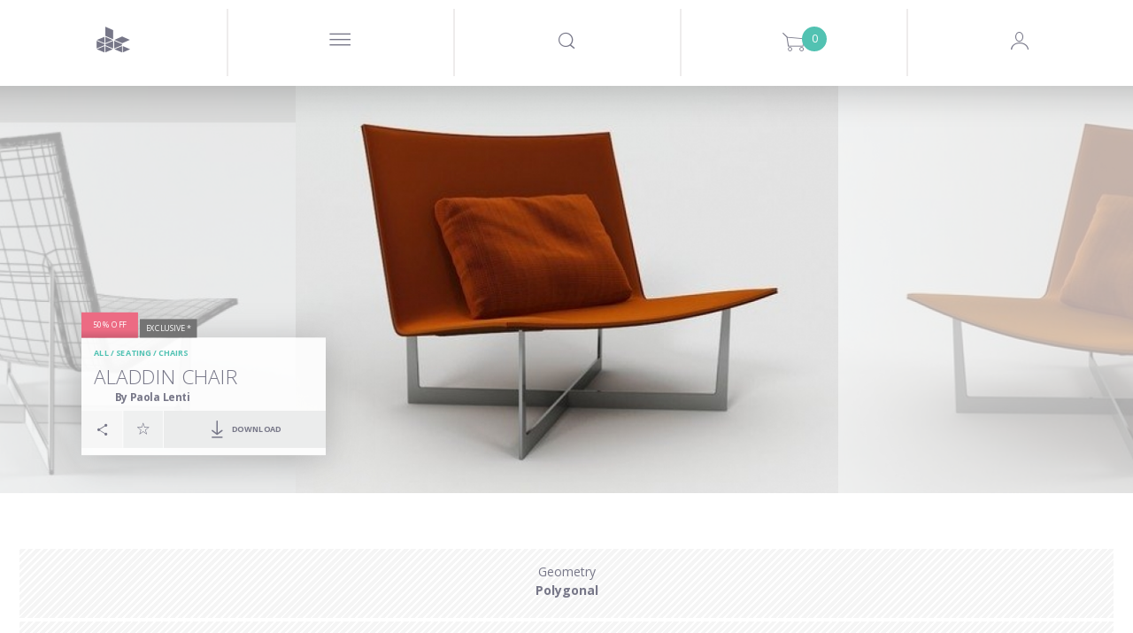

--- FILE ---
content_type: text/html; charset=utf-8
request_url: https://www.google.com/recaptcha/api2/anchor?ar=1&k=6LeRqSEpAAAAAFLem02s_BvUoBwvXu6tlD0wk97v&co=aHR0cHM6Ly93d3cuZGVzaWduY29ubmVjdGVkLmNvbTo0NDM.&hl=en&v=N67nZn4AqZkNcbeMu4prBgzg&size=normal&anchor-ms=20000&execute-ms=30000&cb=jytta3wa6oes
body_size: 49532
content:
<!DOCTYPE HTML><html dir="ltr" lang="en"><head><meta http-equiv="Content-Type" content="text/html; charset=UTF-8">
<meta http-equiv="X-UA-Compatible" content="IE=edge">
<title>reCAPTCHA</title>
<style type="text/css">
/* cyrillic-ext */
@font-face {
  font-family: 'Roboto';
  font-style: normal;
  font-weight: 400;
  font-stretch: 100%;
  src: url(//fonts.gstatic.com/s/roboto/v48/KFO7CnqEu92Fr1ME7kSn66aGLdTylUAMa3GUBHMdazTgWw.woff2) format('woff2');
  unicode-range: U+0460-052F, U+1C80-1C8A, U+20B4, U+2DE0-2DFF, U+A640-A69F, U+FE2E-FE2F;
}
/* cyrillic */
@font-face {
  font-family: 'Roboto';
  font-style: normal;
  font-weight: 400;
  font-stretch: 100%;
  src: url(//fonts.gstatic.com/s/roboto/v48/KFO7CnqEu92Fr1ME7kSn66aGLdTylUAMa3iUBHMdazTgWw.woff2) format('woff2');
  unicode-range: U+0301, U+0400-045F, U+0490-0491, U+04B0-04B1, U+2116;
}
/* greek-ext */
@font-face {
  font-family: 'Roboto';
  font-style: normal;
  font-weight: 400;
  font-stretch: 100%;
  src: url(//fonts.gstatic.com/s/roboto/v48/KFO7CnqEu92Fr1ME7kSn66aGLdTylUAMa3CUBHMdazTgWw.woff2) format('woff2');
  unicode-range: U+1F00-1FFF;
}
/* greek */
@font-face {
  font-family: 'Roboto';
  font-style: normal;
  font-weight: 400;
  font-stretch: 100%;
  src: url(//fonts.gstatic.com/s/roboto/v48/KFO7CnqEu92Fr1ME7kSn66aGLdTylUAMa3-UBHMdazTgWw.woff2) format('woff2');
  unicode-range: U+0370-0377, U+037A-037F, U+0384-038A, U+038C, U+038E-03A1, U+03A3-03FF;
}
/* math */
@font-face {
  font-family: 'Roboto';
  font-style: normal;
  font-weight: 400;
  font-stretch: 100%;
  src: url(//fonts.gstatic.com/s/roboto/v48/KFO7CnqEu92Fr1ME7kSn66aGLdTylUAMawCUBHMdazTgWw.woff2) format('woff2');
  unicode-range: U+0302-0303, U+0305, U+0307-0308, U+0310, U+0312, U+0315, U+031A, U+0326-0327, U+032C, U+032F-0330, U+0332-0333, U+0338, U+033A, U+0346, U+034D, U+0391-03A1, U+03A3-03A9, U+03B1-03C9, U+03D1, U+03D5-03D6, U+03F0-03F1, U+03F4-03F5, U+2016-2017, U+2034-2038, U+203C, U+2040, U+2043, U+2047, U+2050, U+2057, U+205F, U+2070-2071, U+2074-208E, U+2090-209C, U+20D0-20DC, U+20E1, U+20E5-20EF, U+2100-2112, U+2114-2115, U+2117-2121, U+2123-214F, U+2190, U+2192, U+2194-21AE, U+21B0-21E5, U+21F1-21F2, U+21F4-2211, U+2213-2214, U+2216-22FF, U+2308-230B, U+2310, U+2319, U+231C-2321, U+2336-237A, U+237C, U+2395, U+239B-23B7, U+23D0, U+23DC-23E1, U+2474-2475, U+25AF, U+25B3, U+25B7, U+25BD, U+25C1, U+25CA, U+25CC, U+25FB, U+266D-266F, U+27C0-27FF, U+2900-2AFF, U+2B0E-2B11, U+2B30-2B4C, U+2BFE, U+3030, U+FF5B, U+FF5D, U+1D400-1D7FF, U+1EE00-1EEFF;
}
/* symbols */
@font-face {
  font-family: 'Roboto';
  font-style: normal;
  font-weight: 400;
  font-stretch: 100%;
  src: url(//fonts.gstatic.com/s/roboto/v48/KFO7CnqEu92Fr1ME7kSn66aGLdTylUAMaxKUBHMdazTgWw.woff2) format('woff2');
  unicode-range: U+0001-000C, U+000E-001F, U+007F-009F, U+20DD-20E0, U+20E2-20E4, U+2150-218F, U+2190, U+2192, U+2194-2199, U+21AF, U+21E6-21F0, U+21F3, U+2218-2219, U+2299, U+22C4-22C6, U+2300-243F, U+2440-244A, U+2460-24FF, U+25A0-27BF, U+2800-28FF, U+2921-2922, U+2981, U+29BF, U+29EB, U+2B00-2BFF, U+4DC0-4DFF, U+FFF9-FFFB, U+10140-1018E, U+10190-1019C, U+101A0, U+101D0-101FD, U+102E0-102FB, U+10E60-10E7E, U+1D2C0-1D2D3, U+1D2E0-1D37F, U+1F000-1F0FF, U+1F100-1F1AD, U+1F1E6-1F1FF, U+1F30D-1F30F, U+1F315, U+1F31C, U+1F31E, U+1F320-1F32C, U+1F336, U+1F378, U+1F37D, U+1F382, U+1F393-1F39F, U+1F3A7-1F3A8, U+1F3AC-1F3AF, U+1F3C2, U+1F3C4-1F3C6, U+1F3CA-1F3CE, U+1F3D4-1F3E0, U+1F3ED, U+1F3F1-1F3F3, U+1F3F5-1F3F7, U+1F408, U+1F415, U+1F41F, U+1F426, U+1F43F, U+1F441-1F442, U+1F444, U+1F446-1F449, U+1F44C-1F44E, U+1F453, U+1F46A, U+1F47D, U+1F4A3, U+1F4B0, U+1F4B3, U+1F4B9, U+1F4BB, U+1F4BF, U+1F4C8-1F4CB, U+1F4D6, U+1F4DA, U+1F4DF, U+1F4E3-1F4E6, U+1F4EA-1F4ED, U+1F4F7, U+1F4F9-1F4FB, U+1F4FD-1F4FE, U+1F503, U+1F507-1F50B, U+1F50D, U+1F512-1F513, U+1F53E-1F54A, U+1F54F-1F5FA, U+1F610, U+1F650-1F67F, U+1F687, U+1F68D, U+1F691, U+1F694, U+1F698, U+1F6AD, U+1F6B2, U+1F6B9-1F6BA, U+1F6BC, U+1F6C6-1F6CF, U+1F6D3-1F6D7, U+1F6E0-1F6EA, U+1F6F0-1F6F3, U+1F6F7-1F6FC, U+1F700-1F7FF, U+1F800-1F80B, U+1F810-1F847, U+1F850-1F859, U+1F860-1F887, U+1F890-1F8AD, U+1F8B0-1F8BB, U+1F8C0-1F8C1, U+1F900-1F90B, U+1F93B, U+1F946, U+1F984, U+1F996, U+1F9E9, U+1FA00-1FA6F, U+1FA70-1FA7C, U+1FA80-1FA89, U+1FA8F-1FAC6, U+1FACE-1FADC, U+1FADF-1FAE9, U+1FAF0-1FAF8, U+1FB00-1FBFF;
}
/* vietnamese */
@font-face {
  font-family: 'Roboto';
  font-style: normal;
  font-weight: 400;
  font-stretch: 100%;
  src: url(//fonts.gstatic.com/s/roboto/v48/KFO7CnqEu92Fr1ME7kSn66aGLdTylUAMa3OUBHMdazTgWw.woff2) format('woff2');
  unicode-range: U+0102-0103, U+0110-0111, U+0128-0129, U+0168-0169, U+01A0-01A1, U+01AF-01B0, U+0300-0301, U+0303-0304, U+0308-0309, U+0323, U+0329, U+1EA0-1EF9, U+20AB;
}
/* latin-ext */
@font-face {
  font-family: 'Roboto';
  font-style: normal;
  font-weight: 400;
  font-stretch: 100%;
  src: url(//fonts.gstatic.com/s/roboto/v48/KFO7CnqEu92Fr1ME7kSn66aGLdTylUAMa3KUBHMdazTgWw.woff2) format('woff2');
  unicode-range: U+0100-02BA, U+02BD-02C5, U+02C7-02CC, U+02CE-02D7, U+02DD-02FF, U+0304, U+0308, U+0329, U+1D00-1DBF, U+1E00-1E9F, U+1EF2-1EFF, U+2020, U+20A0-20AB, U+20AD-20C0, U+2113, U+2C60-2C7F, U+A720-A7FF;
}
/* latin */
@font-face {
  font-family: 'Roboto';
  font-style: normal;
  font-weight: 400;
  font-stretch: 100%;
  src: url(//fonts.gstatic.com/s/roboto/v48/KFO7CnqEu92Fr1ME7kSn66aGLdTylUAMa3yUBHMdazQ.woff2) format('woff2');
  unicode-range: U+0000-00FF, U+0131, U+0152-0153, U+02BB-02BC, U+02C6, U+02DA, U+02DC, U+0304, U+0308, U+0329, U+2000-206F, U+20AC, U+2122, U+2191, U+2193, U+2212, U+2215, U+FEFF, U+FFFD;
}
/* cyrillic-ext */
@font-face {
  font-family: 'Roboto';
  font-style: normal;
  font-weight: 500;
  font-stretch: 100%;
  src: url(//fonts.gstatic.com/s/roboto/v48/KFO7CnqEu92Fr1ME7kSn66aGLdTylUAMa3GUBHMdazTgWw.woff2) format('woff2');
  unicode-range: U+0460-052F, U+1C80-1C8A, U+20B4, U+2DE0-2DFF, U+A640-A69F, U+FE2E-FE2F;
}
/* cyrillic */
@font-face {
  font-family: 'Roboto';
  font-style: normal;
  font-weight: 500;
  font-stretch: 100%;
  src: url(//fonts.gstatic.com/s/roboto/v48/KFO7CnqEu92Fr1ME7kSn66aGLdTylUAMa3iUBHMdazTgWw.woff2) format('woff2');
  unicode-range: U+0301, U+0400-045F, U+0490-0491, U+04B0-04B1, U+2116;
}
/* greek-ext */
@font-face {
  font-family: 'Roboto';
  font-style: normal;
  font-weight: 500;
  font-stretch: 100%;
  src: url(//fonts.gstatic.com/s/roboto/v48/KFO7CnqEu92Fr1ME7kSn66aGLdTylUAMa3CUBHMdazTgWw.woff2) format('woff2');
  unicode-range: U+1F00-1FFF;
}
/* greek */
@font-face {
  font-family: 'Roboto';
  font-style: normal;
  font-weight: 500;
  font-stretch: 100%;
  src: url(//fonts.gstatic.com/s/roboto/v48/KFO7CnqEu92Fr1ME7kSn66aGLdTylUAMa3-UBHMdazTgWw.woff2) format('woff2');
  unicode-range: U+0370-0377, U+037A-037F, U+0384-038A, U+038C, U+038E-03A1, U+03A3-03FF;
}
/* math */
@font-face {
  font-family: 'Roboto';
  font-style: normal;
  font-weight: 500;
  font-stretch: 100%;
  src: url(//fonts.gstatic.com/s/roboto/v48/KFO7CnqEu92Fr1ME7kSn66aGLdTylUAMawCUBHMdazTgWw.woff2) format('woff2');
  unicode-range: U+0302-0303, U+0305, U+0307-0308, U+0310, U+0312, U+0315, U+031A, U+0326-0327, U+032C, U+032F-0330, U+0332-0333, U+0338, U+033A, U+0346, U+034D, U+0391-03A1, U+03A3-03A9, U+03B1-03C9, U+03D1, U+03D5-03D6, U+03F0-03F1, U+03F4-03F5, U+2016-2017, U+2034-2038, U+203C, U+2040, U+2043, U+2047, U+2050, U+2057, U+205F, U+2070-2071, U+2074-208E, U+2090-209C, U+20D0-20DC, U+20E1, U+20E5-20EF, U+2100-2112, U+2114-2115, U+2117-2121, U+2123-214F, U+2190, U+2192, U+2194-21AE, U+21B0-21E5, U+21F1-21F2, U+21F4-2211, U+2213-2214, U+2216-22FF, U+2308-230B, U+2310, U+2319, U+231C-2321, U+2336-237A, U+237C, U+2395, U+239B-23B7, U+23D0, U+23DC-23E1, U+2474-2475, U+25AF, U+25B3, U+25B7, U+25BD, U+25C1, U+25CA, U+25CC, U+25FB, U+266D-266F, U+27C0-27FF, U+2900-2AFF, U+2B0E-2B11, U+2B30-2B4C, U+2BFE, U+3030, U+FF5B, U+FF5D, U+1D400-1D7FF, U+1EE00-1EEFF;
}
/* symbols */
@font-face {
  font-family: 'Roboto';
  font-style: normal;
  font-weight: 500;
  font-stretch: 100%;
  src: url(//fonts.gstatic.com/s/roboto/v48/KFO7CnqEu92Fr1ME7kSn66aGLdTylUAMaxKUBHMdazTgWw.woff2) format('woff2');
  unicode-range: U+0001-000C, U+000E-001F, U+007F-009F, U+20DD-20E0, U+20E2-20E4, U+2150-218F, U+2190, U+2192, U+2194-2199, U+21AF, U+21E6-21F0, U+21F3, U+2218-2219, U+2299, U+22C4-22C6, U+2300-243F, U+2440-244A, U+2460-24FF, U+25A0-27BF, U+2800-28FF, U+2921-2922, U+2981, U+29BF, U+29EB, U+2B00-2BFF, U+4DC0-4DFF, U+FFF9-FFFB, U+10140-1018E, U+10190-1019C, U+101A0, U+101D0-101FD, U+102E0-102FB, U+10E60-10E7E, U+1D2C0-1D2D3, U+1D2E0-1D37F, U+1F000-1F0FF, U+1F100-1F1AD, U+1F1E6-1F1FF, U+1F30D-1F30F, U+1F315, U+1F31C, U+1F31E, U+1F320-1F32C, U+1F336, U+1F378, U+1F37D, U+1F382, U+1F393-1F39F, U+1F3A7-1F3A8, U+1F3AC-1F3AF, U+1F3C2, U+1F3C4-1F3C6, U+1F3CA-1F3CE, U+1F3D4-1F3E0, U+1F3ED, U+1F3F1-1F3F3, U+1F3F5-1F3F7, U+1F408, U+1F415, U+1F41F, U+1F426, U+1F43F, U+1F441-1F442, U+1F444, U+1F446-1F449, U+1F44C-1F44E, U+1F453, U+1F46A, U+1F47D, U+1F4A3, U+1F4B0, U+1F4B3, U+1F4B9, U+1F4BB, U+1F4BF, U+1F4C8-1F4CB, U+1F4D6, U+1F4DA, U+1F4DF, U+1F4E3-1F4E6, U+1F4EA-1F4ED, U+1F4F7, U+1F4F9-1F4FB, U+1F4FD-1F4FE, U+1F503, U+1F507-1F50B, U+1F50D, U+1F512-1F513, U+1F53E-1F54A, U+1F54F-1F5FA, U+1F610, U+1F650-1F67F, U+1F687, U+1F68D, U+1F691, U+1F694, U+1F698, U+1F6AD, U+1F6B2, U+1F6B9-1F6BA, U+1F6BC, U+1F6C6-1F6CF, U+1F6D3-1F6D7, U+1F6E0-1F6EA, U+1F6F0-1F6F3, U+1F6F7-1F6FC, U+1F700-1F7FF, U+1F800-1F80B, U+1F810-1F847, U+1F850-1F859, U+1F860-1F887, U+1F890-1F8AD, U+1F8B0-1F8BB, U+1F8C0-1F8C1, U+1F900-1F90B, U+1F93B, U+1F946, U+1F984, U+1F996, U+1F9E9, U+1FA00-1FA6F, U+1FA70-1FA7C, U+1FA80-1FA89, U+1FA8F-1FAC6, U+1FACE-1FADC, U+1FADF-1FAE9, U+1FAF0-1FAF8, U+1FB00-1FBFF;
}
/* vietnamese */
@font-face {
  font-family: 'Roboto';
  font-style: normal;
  font-weight: 500;
  font-stretch: 100%;
  src: url(//fonts.gstatic.com/s/roboto/v48/KFO7CnqEu92Fr1ME7kSn66aGLdTylUAMa3OUBHMdazTgWw.woff2) format('woff2');
  unicode-range: U+0102-0103, U+0110-0111, U+0128-0129, U+0168-0169, U+01A0-01A1, U+01AF-01B0, U+0300-0301, U+0303-0304, U+0308-0309, U+0323, U+0329, U+1EA0-1EF9, U+20AB;
}
/* latin-ext */
@font-face {
  font-family: 'Roboto';
  font-style: normal;
  font-weight: 500;
  font-stretch: 100%;
  src: url(//fonts.gstatic.com/s/roboto/v48/KFO7CnqEu92Fr1ME7kSn66aGLdTylUAMa3KUBHMdazTgWw.woff2) format('woff2');
  unicode-range: U+0100-02BA, U+02BD-02C5, U+02C7-02CC, U+02CE-02D7, U+02DD-02FF, U+0304, U+0308, U+0329, U+1D00-1DBF, U+1E00-1E9F, U+1EF2-1EFF, U+2020, U+20A0-20AB, U+20AD-20C0, U+2113, U+2C60-2C7F, U+A720-A7FF;
}
/* latin */
@font-face {
  font-family: 'Roboto';
  font-style: normal;
  font-weight: 500;
  font-stretch: 100%;
  src: url(//fonts.gstatic.com/s/roboto/v48/KFO7CnqEu92Fr1ME7kSn66aGLdTylUAMa3yUBHMdazQ.woff2) format('woff2');
  unicode-range: U+0000-00FF, U+0131, U+0152-0153, U+02BB-02BC, U+02C6, U+02DA, U+02DC, U+0304, U+0308, U+0329, U+2000-206F, U+20AC, U+2122, U+2191, U+2193, U+2212, U+2215, U+FEFF, U+FFFD;
}
/* cyrillic-ext */
@font-face {
  font-family: 'Roboto';
  font-style: normal;
  font-weight: 900;
  font-stretch: 100%;
  src: url(//fonts.gstatic.com/s/roboto/v48/KFO7CnqEu92Fr1ME7kSn66aGLdTylUAMa3GUBHMdazTgWw.woff2) format('woff2');
  unicode-range: U+0460-052F, U+1C80-1C8A, U+20B4, U+2DE0-2DFF, U+A640-A69F, U+FE2E-FE2F;
}
/* cyrillic */
@font-face {
  font-family: 'Roboto';
  font-style: normal;
  font-weight: 900;
  font-stretch: 100%;
  src: url(//fonts.gstatic.com/s/roboto/v48/KFO7CnqEu92Fr1ME7kSn66aGLdTylUAMa3iUBHMdazTgWw.woff2) format('woff2');
  unicode-range: U+0301, U+0400-045F, U+0490-0491, U+04B0-04B1, U+2116;
}
/* greek-ext */
@font-face {
  font-family: 'Roboto';
  font-style: normal;
  font-weight: 900;
  font-stretch: 100%;
  src: url(//fonts.gstatic.com/s/roboto/v48/KFO7CnqEu92Fr1ME7kSn66aGLdTylUAMa3CUBHMdazTgWw.woff2) format('woff2');
  unicode-range: U+1F00-1FFF;
}
/* greek */
@font-face {
  font-family: 'Roboto';
  font-style: normal;
  font-weight: 900;
  font-stretch: 100%;
  src: url(//fonts.gstatic.com/s/roboto/v48/KFO7CnqEu92Fr1ME7kSn66aGLdTylUAMa3-UBHMdazTgWw.woff2) format('woff2');
  unicode-range: U+0370-0377, U+037A-037F, U+0384-038A, U+038C, U+038E-03A1, U+03A3-03FF;
}
/* math */
@font-face {
  font-family: 'Roboto';
  font-style: normal;
  font-weight: 900;
  font-stretch: 100%;
  src: url(//fonts.gstatic.com/s/roboto/v48/KFO7CnqEu92Fr1ME7kSn66aGLdTylUAMawCUBHMdazTgWw.woff2) format('woff2');
  unicode-range: U+0302-0303, U+0305, U+0307-0308, U+0310, U+0312, U+0315, U+031A, U+0326-0327, U+032C, U+032F-0330, U+0332-0333, U+0338, U+033A, U+0346, U+034D, U+0391-03A1, U+03A3-03A9, U+03B1-03C9, U+03D1, U+03D5-03D6, U+03F0-03F1, U+03F4-03F5, U+2016-2017, U+2034-2038, U+203C, U+2040, U+2043, U+2047, U+2050, U+2057, U+205F, U+2070-2071, U+2074-208E, U+2090-209C, U+20D0-20DC, U+20E1, U+20E5-20EF, U+2100-2112, U+2114-2115, U+2117-2121, U+2123-214F, U+2190, U+2192, U+2194-21AE, U+21B0-21E5, U+21F1-21F2, U+21F4-2211, U+2213-2214, U+2216-22FF, U+2308-230B, U+2310, U+2319, U+231C-2321, U+2336-237A, U+237C, U+2395, U+239B-23B7, U+23D0, U+23DC-23E1, U+2474-2475, U+25AF, U+25B3, U+25B7, U+25BD, U+25C1, U+25CA, U+25CC, U+25FB, U+266D-266F, U+27C0-27FF, U+2900-2AFF, U+2B0E-2B11, U+2B30-2B4C, U+2BFE, U+3030, U+FF5B, U+FF5D, U+1D400-1D7FF, U+1EE00-1EEFF;
}
/* symbols */
@font-face {
  font-family: 'Roboto';
  font-style: normal;
  font-weight: 900;
  font-stretch: 100%;
  src: url(//fonts.gstatic.com/s/roboto/v48/KFO7CnqEu92Fr1ME7kSn66aGLdTylUAMaxKUBHMdazTgWw.woff2) format('woff2');
  unicode-range: U+0001-000C, U+000E-001F, U+007F-009F, U+20DD-20E0, U+20E2-20E4, U+2150-218F, U+2190, U+2192, U+2194-2199, U+21AF, U+21E6-21F0, U+21F3, U+2218-2219, U+2299, U+22C4-22C6, U+2300-243F, U+2440-244A, U+2460-24FF, U+25A0-27BF, U+2800-28FF, U+2921-2922, U+2981, U+29BF, U+29EB, U+2B00-2BFF, U+4DC0-4DFF, U+FFF9-FFFB, U+10140-1018E, U+10190-1019C, U+101A0, U+101D0-101FD, U+102E0-102FB, U+10E60-10E7E, U+1D2C0-1D2D3, U+1D2E0-1D37F, U+1F000-1F0FF, U+1F100-1F1AD, U+1F1E6-1F1FF, U+1F30D-1F30F, U+1F315, U+1F31C, U+1F31E, U+1F320-1F32C, U+1F336, U+1F378, U+1F37D, U+1F382, U+1F393-1F39F, U+1F3A7-1F3A8, U+1F3AC-1F3AF, U+1F3C2, U+1F3C4-1F3C6, U+1F3CA-1F3CE, U+1F3D4-1F3E0, U+1F3ED, U+1F3F1-1F3F3, U+1F3F5-1F3F7, U+1F408, U+1F415, U+1F41F, U+1F426, U+1F43F, U+1F441-1F442, U+1F444, U+1F446-1F449, U+1F44C-1F44E, U+1F453, U+1F46A, U+1F47D, U+1F4A3, U+1F4B0, U+1F4B3, U+1F4B9, U+1F4BB, U+1F4BF, U+1F4C8-1F4CB, U+1F4D6, U+1F4DA, U+1F4DF, U+1F4E3-1F4E6, U+1F4EA-1F4ED, U+1F4F7, U+1F4F9-1F4FB, U+1F4FD-1F4FE, U+1F503, U+1F507-1F50B, U+1F50D, U+1F512-1F513, U+1F53E-1F54A, U+1F54F-1F5FA, U+1F610, U+1F650-1F67F, U+1F687, U+1F68D, U+1F691, U+1F694, U+1F698, U+1F6AD, U+1F6B2, U+1F6B9-1F6BA, U+1F6BC, U+1F6C6-1F6CF, U+1F6D3-1F6D7, U+1F6E0-1F6EA, U+1F6F0-1F6F3, U+1F6F7-1F6FC, U+1F700-1F7FF, U+1F800-1F80B, U+1F810-1F847, U+1F850-1F859, U+1F860-1F887, U+1F890-1F8AD, U+1F8B0-1F8BB, U+1F8C0-1F8C1, U+1F900-1F90B, U+1F93B, U+1F946, U+1F984, U+1F996, U+1F9E9, U+1FA00-1FA6F, U+1FA70-1FA7C, U+1FA80-1FA89, U+1FA8F-1FAC6, U+1FACE-1FADC, U+1FADF-1FAE9, U+1FAF0-1FAF8, U+1FB00-1FBFF;
}
/* vietnamese */
@font-face {
  font-family: 'Roboto';
  font-style: normal;
  font-weight: 900;
  font-stretch: 100%;
  src: url(//fonts.gstatic.com/s/roboto/v48/KFO7CnqEu92Fr1ME7kSn66aGLdTylUAMa3OUBHMdazTgWw.woff2) format('woff2');
  unicode-range: U+0102-0103, U+0110-0111, U+0128-0129, U+0168-0169, U+01A0-01A1, U+01AF-01B0, U+0300-0301, U+0303-0304, U+0308-0309, U+0323, U+0329, U+1EA0-1EF9, U+20AB;
}
/* latin-ext */
@font-face {
  font-family: 'Roboto';
  font-style: normal;
  font-weight: 900;
  font-stretch: 100%;
  src: url(//fonts.gstatic.com/s/roboto/v48/KFO7CnqEu92Fr1ME7kSn66aGLdTylUAMa3KUBHMdazTgWw.woff2) format('woff2');
  unicode-range: U+0100-02BA, U+02BD-02C5, U+02C7-02CC, U+02CE-02D7, U+02DD-02FF, U+0304, U+0308, U+0329, U+1D00-1DBF, U+1E00-1E9F, U+1EF2-1EFF, U+2020, U+20A0-20AB, U+20AD-20C0, U+2113, U+2C60-2C7F, U+A720-A7FF;
}
/* latin */
@font-face {
  font-family: 'Roboto';
  font-style: normal;
  font-weight: 900;
  font-stretch: 100%;
  src: url(//fonts.gstatic.com/s/roboto/v48/KFO7CnqEu92Fr1ME7kSn66aGLdTylUAMa3yUBHMdazQ.woff2) format('woff2');
  unicode-range: U+0000-00FF, U+0131, U+0152-0153, U+02BB-02BC, U+02C6, U+02DA, U+02DC, U+0304, U+0308, U+0329, U+2000-206F, U+20AC, U+2122, U+2191, U+2193, U+2212, U+2215, U+FEFF, U+FFFD;
}

</style>
<link rel="stylesheet" type="text/css" href="https://www.gstatic.com/recaptcha/releases/N67nZn4AqZkNcbeMu4prBgzg/styles__ltr.css">
<script nonce="2GUqEE76ZiLv0lptr9rdqg" type="text/javascript">window['__recaptcha_api'] = 'https://www.google.com/recaptcha/api2/';</script>
<script type="text/javascript" src="https://www.gstatic.com/recaptcha/releases/N67nZn4AqZkNcbeMu4prBgzg/recaptcha__en.js" nonce="2GUqEE76ZiLv0lptr9rdqg">
      
    </script></head>
<body><div id="rc-anchor-alert" class="rc-anchor-alert"></div>
<input type="hidden" id="recaptcha-token" value="[base64]">
<script type="text/javascript" nonce="2GUqEE76ZiLv0lptr9rdqg">
      recaptcha.anchor.Main.init("[\x22ainput\x22,[\x22bgdata\x22,\x22\x22,\[base64]/[base64]/MjU1Ong/[base64]/[base64]/[base64]/[base64]/[base64]/[base64]/[base64]/[base64]/[base64]/[base64]/[base64]/[base64]/[base64]/[base64]/[base64]\\u003d\x22,\[base64]\\u003d\\u003d\x22,\[base64]/CqMKKK2XCjlTCug3CtEnDvhkgw7ooWcOwY8Kew5QuXMKnwq3CqcKFw6YLAV/[base64]/w7vCox7CmcKzXiQ1NFbCj8KERxYCB0AAN8Kvw5fDjR/CuDvDmR44wpk8wrXDiynClDlmf8Orw7jDjn/DoMKUECPCgy1KwozDnsOTwrhdwqU4UcOLwpfDnsOMNH9dYgnCji0xwrgBwpRgH8KNw4PDj8Osw6MIw5sEQSgoc1jCgcK9GQDDj8OuZcKCXRfCu8KPw4bDgsOEK8OBwpcUUQYqwrvDuMOMUGnCv8O0w6TCncOswpYkIcKSaH8RO0xXJsOeesKqQ8OKVgfCuw/DqMOdw6NYSQDDs8Obw5vDiDhBWcOLwqlOw6JHw5kBwrfCoFEWTQvDgFTDo8O4e8OiwolRwprDuMO6wqrDgcONAFtqWn/[base64]/CjcKHwpXDj0nCkWXCp8Kqwp1Pw5EUw7YUwp4qwoPDlwgeEMOFUMO/w7zCsihbw7pxwrUlMMOpwrvCuizCl8KgCsOjc8KxwqHDjFnDlQhcwpzCksOqw4cPwoJ8w6nCosOebh7DjG5TAUTCuB/CngDCkyNWLj/CicOHATpDwqfCuGvDpcOXL8KfPkVeVcO6b8OPw73Cr3fCpsKwNcOVw5HCj8K1w51+NFbClsKhw5VAw4fDg8KDHsKVcMOQwpzDo8OEwqUANcOFScKjf8O8wrkSw4V0b314HwTCkcKLFGnDmMOew6p+w6HCmcO6YlnDpmptwqLCsi4UCmI5M8KdeMKTa3xBw77Dm0Jhw5/CrA1gAcK9YxHDvsO/w5ccwrkFwqEsw5vCrsKxwpXDk2bCpmJIw51TZMOkY2TDjcOTL8OwDS/Dmwkgw5jCuVnCqsO+w4nCi1tkNi7CvMKyw55mKMOUwr93wrHDhArDgjgmw6wgw5YxwoXDsy5Zw4YpPsKTeThLCxPDrMOTUjXCusOTwpVFwrBZwqzChsO/w74QXcO3w64iIGfDhMOjw54FwrUVR8OQwr10BcKawrTCn03DglzCm8OZwoBofXUCw55Td8KBRFIpwqQWNcKDwq/[base64]/wppkwpTDgcKewqhZwps6MxBTw6IKKyrCm8KXwoo0w4/DgUM+wp5CEDxgVgvChWZdw6fDvcKAM8ObP8OmS1nCr8Knw6jCs8K8w4phw5tnAQfDpxjDtxwiwqnDv3t7MW7DrAY/Qh4+wpbDiMKxw7NUw5vCisOoE8OoGMKjO8KbOlVlw57DkSDCvxrDugDCthrCqcKgOcOXZn8hIU5NcsO0w4BAw6pGXsKmwrHDnFomGxkmw6TCszM1fC3CmwAgwo/[base64]/F8OBw6HDsERLwoYGCENkw7UVA8OCDCrDjTkSw4oZw5HCsFpIJjtiwrg+VsOOI3J1PsK3cMKXAEFjw4/DgsKpwrZYLE/CiRHChmTDhH17OhvChzHCiMKTAsOOwoMsYg49w7QlJiLChgltXwoqHjNAKTxFwpdnw4ZOw5QsOsKUIcOGTm/CgSV/NSHCkcO3wozDk8OJwoNxXMOuPWDCqWPDpGxqwoUSfcK2ViFKw5wbwoDDpMOCw5tfKF5hw5YURlbDq8KcYTABXl9AZGhjFG1Nwp0pwpHCsC5uw5YMw6tHwp0uw71Mw6EUwoJpw7jCqgrDhhFEw6rDlEVMDAM/Q0E/w59JKk9Jd1XCmcOvw43DpErDrjvDoh7Ch0U2ITtbfcOPwpfDghVuRMKPw5l1wqDDgMOdw5ZmwpxRH8OeZcKPI23CgcK+w5p7KcKswoNXwozCqHXDqMOwe0vClQ81PlfCpMOjP8KuwphNwoXDvMO/w4nDhMKiP8KZwrZuw5zCghvCusOMwoPDtsKbw7Juwqx/bHBMwpQdKMOuHcOewqsowo3CnsOaw75nGjXCg8O2w5jCqwDDv8KsGMOKw5fDrMOww4/[base64]/wrY4wqkXw5tUw7BDw7RCwq9eQiAmw4XChTzDrcKPwr7Dj00qHcKZwonDnsKmbQkzEz7DlcKGQhXCosOtVsKow7HCgh90LcKDwpQfIcONw59mb8KDU8KbQmVwwqrDlsOhwrDCsFFrwopawr/DgwXDr8KoXXdXw4hpw5tAJzHDm8K0KW/CsTVVwodcwqhEasOkbXIxw5bCrMOvBMK5w4EewoldTmoaRj/DvkMcBcOyOTrDlsOTP8KaWVAdIsOCEsOcw7bDhzPCh8Ohwrg0w4BGI15Hw5zCoDVoXMOVwqw/wpfCj8KcLRUxw4jDgmNIwpnDgDB5D3PCm3HDncKqbmhQw4zDksO0w7gtw7TDtHzCpjDCoWPDnG8pP1TCisKqw60KLsKCEVhvw7Maw7orwqjDrCo3H8OCwpTDpsKbwojDncKRNMKYHsOeLMOabcKBGMKEw4vCiMOvf8KBWEdlwrPChsK+BcKhbcKqXzPDjB/[base64]/[base64]/DlMOqw5bDmlRow6TCgMODw6AaPMK4RMOKwpnCnCjCgiDDnjcIbMKNQE3DpTZTH8Kyw5E+w5BZa8KWQS8iw77DgSJ3QwEfw4HDosOBPC3CqsO6wpnCkcOgwpcBCXJ6wpzCr8KSw6IDKsKzw6HCtMKqIcK2wq/Ct8KGwqnDr3hvHcOhwpMAw6MNHsKfwrrCiMKDMiLChcOqDCPCncKNJzrCgcO6wonDtmrDtjHCqMOLwqVmw5vCmcOSC3TDkHDCl1rDg8Orwo3Cig/[base64]/Dlj4pwofCksOgasK+w7Qfw5RjwoDDvMKIFHVMJC1Xwr7DicKxw48OwqrCgnnCgDMALmDDncK5cBDDo8KTLE7Dm8K3QnPDvS7Ds8OuKQDCjj/DhsKWwqtcL8OeKmtHw4AQwrDDmMKKwpFwHRxrw6bDjsOYfsODwr7Dk8Krw5Zfw7Y9CzZ/MQ/[base64]/wr/DpQ4gwoXDt8K7wqR/[base64]/Cl8OOQcOBJcOKw7gKwqYLDcO1B1QpwpLCnzobw7LChS0Twr3DpHLCmnE8w5/CtcOzwqV3OzHDlMOOwqYNGcO2QsK6w6wfOcOiHEo4alHDjcKTUcO8OcOuEycdUMOvHMKxbmVOOg/DqsOKw5w6YsOiQFc2JGJpw7nCkMOsTG3ChyjDsXHDjCvCpsKpwpobKsKTwr3DizrCu8OFHBDDsX8pSBJnGMK4LsKeUSDDqQdZw7NGJQnDosK/w7vCpsOOBjEkw7fDv0tMZw/CiMK1wrLDuMKfwpjCm8K4w53DoMOTwqN8VTfCqcKZPVQiK8OewpMIw6PDgcKKw7fDpU3Cl8K6wpDCssOcwrEcZ8OZIlDDksKoJcKdQsOAw5LDlz9jwrR/wpUEScKqIjHDkMKxw4nDo2XDvcOMw43ClsOWXEh3w5XCvcKOwq3DgGJVw4NSQ8KXw6wHJMOXwq5TwrtYRVAHYlPDlBAEfXgXwrk/wqrDtsKxwqjDrgtNwo12wr4IJE4qwo/DmsKpWMOQAMKJdsK2V2EZwoglworDrV3DtQXCm3YyCcOCwqZtGcOZw7dvwrzDqxLDg0Uaw5PDlMK4w5bDkcONF8O5w5HDqcKBwrkvQ8KIRmpvw5XDisKXwqjCsHhUHykBQcKSL2XDkMK9eD/[base64]/CtsOcwpRGwrzDoAvCkMKnCV4Bw6HDpGvDkMKgd8OQQsONFE/[base64]/DulIYw5vDkcKMw54ncS3Csi1lw6TDrU0re1vDvHw0fcO0wo9NN8O0VXZLw63CvMKEw4fDo8OfwqTDkDbDmMKSwpTCtGrCjMO3w6nCo8Omw59APmTDnsORw6XDo8O/DikJFmjDvsOjw5ojccO1WsOOw51jQsKOw5pPwrPCo8OBw7HDj8OCwp3ChznDoxnCrFLDoMOTSsOTRMOoacO/wrHDvsOVFlfCg29Hwr8swrgLw5TCvsOEwr5dwqTDsigPTycsw7kVw6TDiinCgB5FwoPCtiBiC0HCjUYcwovDrCnChcOlXXlDHcO6w6TCnsK8w75YP8KFw63CjG/CviXDonM4w7oxblw4w5hawq8Aw4NzFcKoSSTDjMOHQyLDjmnCkzvDj8OnUQApwqTCksOGahLDp8KuesOMwqIYe8O0w6MXYiJkAg1fwpbCk8OLIMKvw6TDosKhTMObw7RiFcO1NkbCiGfDu0vCg8KXwpzCm1Y/wqhfMcK6H8KjUsK6FsOaexvDjsOQw5kiGk3DnQM5wq7ChghwwqpNfkFmw4gBw6NLw7HCmMOTQsKpTTAIwqgWF8K7wqLCm8OvckXCjWIJw6Aiw4HDo8OjHXPDjsOARljDt8KLwpnCr8O7w6XCtMKDS8KWEVnDlsKKDMK8wolnTR/[base64]/Ctz5zwpHCs8KAPMOcwpJPBsKzL8Kuw4U0W8OMwqRlZMKyw6jCojBODhzCqcK4dmsOw6t5w5zDmsKMMcKEwpBhw4DCqcOSCH8NKcKYHsOowp3CkmHCpsKMw7HDosOCIsOEwqzDpMKwCAvCsMKmLcOvwpcCBTELHMO3w7h9P8Oswq/CgjPDscK8bybDrSPDjMK8CsOlw7jDnMOow60/w4wZw4dzw5wCwrXDuApDwq7DlcKGX1tywpsqw4dawpAxw4FcWMK/woLCsHlGIsK+fcOOw7XDp8OIIC/CiwzCgcOAPsOccAPCnsK8wojDvMODUCXDskESwpo2w4PCh34IwpI1ZQLDm8KdXcO5woXClTIqwqY4BznCiCzColcEOsO4HB7DkGbDhUjDiMK4SsKodxrDkMOEHj0tdcKNRW/CqsKZU8OjbcOiwptZawDDucKNK8OkKsOLwoHDn8K3wp7Dkk3Cl08aOcO1eGLDu8O8woAKwo/DssKZwqfCuwUxw602wp/Cgm7DrR5THAlCLsOQw4LDjsOiB8KLQcOHS8OLTHxeQEdMAMKww7h0QyHCtsKvwp/CuEA+w6jCrlFxK8KmQQnDuMKfwovDkMKyTR1JTsKTW1fCnCEVw7LCtMKjKsOKw5LDgQnClBbDpWXDsCLCtsO/w5zDusKlwp0uwpPDkGjDkcOmfTA1w6NdwqrDpMOJw7nCn8Oxwopmw4TDiMKKAXfCl0bCvWh+FcOTXMOnG2JzMAnDln0Yw5MwworDkWoVw4sfw7h/QDHCqcKwwonDt8OXS8OuP8KLdHjCsWPDhXrDpMKyd2LCgcKTATkEwpvCpHLDjMKAwrXDuRjCsAkYwqpjasOFT1Q8wqQNMSLCpMKPw75/w54fezDDkXpNwpQ2wrbCt3TDsMKEw7N/[base64]/[base64]/[base64]/w4rDksOEOk/DpQg+UcOtwrjCrRLDhsO6woMewrhrBxk2BzoNw5/[base64]/[base64]/DhCbCgMK4wrLDt3FuwqAewoLCng3Dq8KRwq5LJcOlwpPCoMOLTS3CsQV5wpjCskBNVcO/w4lFeBfCl8OCA2PDqcOaDcKKSsOOJsKgeinCvcKhw5/CosKWwoDDuB0Hw6BOw6tjwqcPd8KSwrEJHkfChcKGbEnCoEQ6AgI4ERXDvcKXw53CgcO7wrTCjl/[base64]/w7cnwpcEYcKROcOXwplnCWtAN8KUwqXCnHfCqTc/[base64]/[base64]/w4HDjcK5MsOjLRrCo1fDp2rCmcOxQWIew4PCpMORTX/DvlkuwrvCt8Kmw57Dt1cVwppjK0bCnsOKwrx1wpprwqobwq7CvjvDpsOdXSbDmSgzGyrClcO6w73Cg8KERnFlwp7DjsKuwqFsw6E1w5VEFD3Co2nDssKNw6XDjsOaw6Zww6/Cs3XDuVNVw7/Dh8KDfXJxw5Uvw6jCkWsAdsOdSMOWV8OISMOhwrXDqGXDlMOCw73Ct3tJK8K9CsO5BynDtiN1Q8KyCcKiwrfDoG0DRgPDpsKfwo3CmsKFwq4RFwbDqy3Cr2EcI3xgwp5KOsOJw7PDrcKbwp3ChcOrw5/CjsOmEMKuwqhJJMKdcj8gZX/CssOVw5gqwqUGwo8tPMOdwojDolJdw784OHNxw6YSwooKIcOaTMO+w7PDlsOIw78OwoPCi8KowrTDqcOBFhDDuCXDlhQ4VhhUAkvCmcKbYsKTdMOdJMOaHcOXP8O8B8O7w7zDnCEXEcOCXWIewqXCvBfClMOxw6/CvDHCuzAnw59iwrrChUAswrLCkcKVwpDDp0rDsXTDkzzCuEM0w5DCn0YzKMKpRR3DmsOzDsKmw7DCjzg8BcKmJG7CrnzCoTMrw5RIw4zDtCDDhH7DqkvCnG5/U8O2DsKoOsOad1fDo8OQwrFow7bDncODwpHClsO1wprCg8OvwpXDj8O/w5sYSlFzbV/Ci8K4L0h7wqgFw6Y1wr3Cnx7Cp8O4JFDCkBfCj33CrHF7ShjDiyp7bjIAw582wqcZMB3CvMOZw7rCqcK1GBEswpMBMsKOwocxwp1EDsKmw4DCpUoZwp1Mwq3Dp3FGw7hKwp7DoxjDqkPCrsOzw6bDgMKbMcO8wp/Dk217wpofwoJ7wrkQfcO9w7h4BVJcNwDDlTzCksKGw7fDnzzCncKIJjvCqcKmw47Ck8KUw6zCusKHw7M3woonw6t5fRIPw5dxwodTwpHDhTDDs1gIIQNJwrbDrmltw4TDqMOSw4LDmyRhBcOiw5tTw7bChMOqOsO/JAfDjGfCmGLCuCEFw7dvwprDlBVuYMOjd8KKeMK1w4NIfUpMNTvDm8OURWgNwrDCg3zClhPClcO2Y8OMw7xpwqpCwpEdw7LCoA/CoD9fSxsKRF/ChVLDnELDjTUwQsOXw7c1wrrDpUTDm8OKwovDl8OvOhbCucKNwqB6w7TCjsK4w64EdMKObsOlwqHCosKuw45iw5BDNcK1wrnDncO9DMKCw4EgIcKhwplcTTbDiBzDlMKUZsO/QsKNwqvDhFovZMOeacKtwr1Mw5Z5w5Fvw6Q/JcOPXjHChVtDwp8CFGYhL0/CrcOBwoEUdsOpw5jDicOqwptzdTN1HsOCw5Idw4REIQpaZEHCg8KeK0XDpMOow7QCFHLDoMK3wrbCvkfDiAPDlcKkXmnDoi89GHHDnMOQwqnCi8KlZcO4HW9Jwrw6w4/Cn8Otw4vDkQ0GZkVLXAtlw5IUwooPw7dXUcKswrk6wog4wqbDhcOGHMKgWTo7TSLDiMOSw4obF8KowqMgHMKYwpZlPMO2UsO3SsOxP8KcwqXDuCHDp8KxAGdwQcO7w4x6w7/Dq39rS8OPwoRJMgHCh3k+YTI8fxzDr8O4w7zDkXXCq8KLw6M4wp5dw7opLsOzwpAiw405w6zDv38cD8Kow6Ayw7sJwprClVEVGXbDrMOyfWk7w6jCq8OcwonCmCzDo8KGKD0IemkEwp4OwqTDkinDiHlZwrJPey/CosOWdcK1TsKswrPCtMK1woTDgV7Ch3xNwqTDt8KPw7VJb8K2NUjCisKiUVjDmC5Tw7oIwo0pABTCpHZmwrjCv8K1wrhrw5IfwqvCo2s/[base64]/CjMOWw5bCvi4hw6QsIcKLHsKpT8O9XsKCFGbClzQafV8Cw7nCl8KtdsKFDg3ClMO3T8OSw71lw4fCrnbCncO/wpjCtBXDusKHwrzDi0bCjGnCkMKLw7vDj8KHYcOePsKYw7RZO8KOwo8owrXCtsKacMOhwoHCiHFawqDDhzsmw6tVwp3Cqjgjw5PDrcO4w5Z0GsKubcORfTfCtyRETiQBA8Ozc8KRw50pAX/DoTzCkn/DtcOKwrbDtTkBwqDDllvCol3CncOgEcOpVcKWwrXDp8ObS8KZw6LCssKVLcOcw49NwqMJLMKwGMKvacOIw6IrC0XCtMO7w5rDlEJwIxvCiMOpV8OvwpxnFMOhw4DDiMKWw4LCqMKmwovCqRjCgsKMeMOFEMO8AcKuwqtpBMKRwpA6w69mw4Y5b2vDtMKzS8O/Jy/[base64]/FHDCrF9LfFfDlDfDrixrVcKSwqHDnkvCiHliG8KFw4JvCMKAACrDosKEwoNdDcO6AiDChcO5w6PDrMOswonCnS7Cq10EaDUuw7TDk8OEFsKdRxdBIMK/w5cjw6/CtMO3w7PDiMKcwp3Ck8KkK1jCmns3wrdKw5zDlsK4Y1/CjyBTw64DwpXDiMOKw7rCjFMjw5LDl0g7wqwqVH/[base64]/Do8KBa3sXaWZ/[base64]/fcKyw5xEOgtvT8O3wrF/w55BPnpnKTcWI8OJw6gHcSEWTCbCnMODf8Oqwq3DonvDrMKVRiDDtzLCkHNVUsOOw6cBw57DvcKYwo5Zwr5Xw7YaDnkZB2AAFHnCkcK7ZMK/[base64]/F8KPH28Xw648WsOlwogHwrdBfMKYw6wQw4VTQ8O8w4BZA8OuP8OXw6wMwpghLsO8wro6YzZSf2V6w6JhIRrDiHl3woTDvmfDvMKSIxPCnsKswqzDn8OuwoY/[base64]/[base64]/wqMOwrYvcXXDtSHCq8Kaw53Dk8KnwrTCpQ5Lw6TDvklPw4oHRE1IZsKJX8KqNsK0woPCisKSw6LCicKlXh0Bw7tpVMKywqzCkCoydMOGBsO7VcKjw4nCgMK1wqLCrUEWd8OvOsKhajo/[base64]/[base64]/[base64]/w4DChsOGw5Z/GjHDqcKqXMOgw5NRNsOgwos8wrHDmsK2O8KIw4Maw78iecODdFTCiMOjwo9Xw7DCgMKfw5/DosOfTyPDgcKPAzXCunXCqEjCksKew7UoR8K1V3tJCgh+CXk9w4fCn3UHw7PDr0TDgsOUwro2wojCnnEXHyfDqB81C1TDqzM3w7QsBjXCmMOUwrTCshJ7w5Zkw4bDtcKrwq/CjCbChsOmwqRQwrzCgMOvTMOFJDUkwpw1X8KbX8KMXA57dsK2wr/CgQ3DiH5Nw4cfE8KYwrDDpMOyw70eY8Otw6/[base64]/CmsKUwpfCpcO3wovDkUdywqUuKFXCn8K6w4ZnMcOtR3ttw7UsTcOcw4zCu0sWw7jCuEHCg8KHw4Q9M27DtcKvwo8SfBvDrMObPMO6RsOKw6cqw7JgMlfDv8K4fcOIOcK1KWTDqA4uw4TCg8KHNGrCmDnChwd5wqjCuAkEfcOTBsObwqPCi2Utwo/DqUzDhWXCvV3DuAnCpzLCkMOOwrUxQsOOXCfDjTjCh8ONdMO/dkzDm2rCoFvDsQ7CpsODFyR3wpR4w7LDv8KNw7XDpW/CicKrw7HCkcOQYzDCpw7Dg8OuPMKYX8OTf8KKesOQw4nDjcOnwo5neEPDrAfCm8OYZMK0worChsODBVwrdcOyw4ZlLgUuwqc4HQjDn8K4JMOVw508TcKNw5o7w7/[base64]/DtMODNmvDjsKGwqnCt8Kww6lmwoTCm8OZQsOpTMOcd1DDn8KNb8KNwrsgZV1zwqTDmMO5LHxkHMObw7g3wr/Cr8OFMcOGw4Adw6EsR2NKw59kw55jJjNBw7FywpHCgsKewqPCisOlE2fDnF/[base64]/DmMOuwqRvOcKdC8KUDVlMbsKUR8KbB8K6w5kXDsOwwq3DpMO+eHbDikLDicKTFcKewpcXw6nDj8Kiw7vCoMK0LnLDncOnJVLDo8Ksw5LCpMK4TUrCn8K2f8OnwpsQwqDClcK+f0bChHdOOcKAw5/CkV/DpHxlNnfDiMOjGCLClCrDlsOwEjRhS0XDjUHCssKQcUvCqkvDj8KpTcKBw6QQw6rDp8KKwoFYw5TDlQ1Ewo3CnhLCpjTDj8OWw40mUijCkcK0woTCnjPDisKNDsOQwpcwf8OdHVLDocKowoLCox/[base64]/DtV1LQsKLwrfDoMKyw7AYU19FwrM2fjjCqVFzwrd7w6B9wp7CnlDDqsO2wrPDv3PDoU1EwqjDlMKYZ8O2UkDDlsKZw7xkwqjDukw1ScOTQsKvwrdBw6sAwoVsGcK5G2Qaw7zCs8Onw6LCiHfCr8K+wrgcwosZSVtdwqtMAUN/U8KuwrTDmyzCscOWA8OwwoN9wrHChRBAwrnDpsKmwoUCC8OnWcKLwp5ew4jDlcO3X8O/JC4dwpMiwpHCgMK2JsO0w4PCr8KYwqfCvVM+GMKQw6Q2TyB5wrjCghLDpyXClsK3SmPCqSXCisKnVBVKOzBfZMOEw45fwqNdWSvConNBw4vDlRcKwr/[base64]/CmsO6wo41VDPDvsKbw7dFw7PDkUViDMKGw7YyBQPDsSxEwpnDoMONZMOdFsKDwoIdEMO2wqDCrcOSw4REVMOLw6bDmQ5LeMKnwpvDiWDCksKdDmRVd8OGDMKbw5Z0WcK1wq8FZFcww50swoEaw6HCij/DvMKGFEYDwopZw5wRwp8Tw41dOMK2YcKlU8OCwqBwwokbwr/DgElMwqBNwq3CqBHCihYVdCY9w6dJFMOWwrbCusK6woDDkMKhw6s9w55rw613w5MXw7bCi1bCusK2MsO0SXx5acKMwrNlacOKByh/M8OmQQXCtxIqw6V6UMK5bk7CoDLCiMKcRsK8w4PDiFfCqXLDkiYkP8O9w7TDnl9fHgDCrcKzB8O4w7kMw7AiwqLCmMKSTUkBVzpRFcKRcMOkCsOQE8OiDztMNh9Pw5onLcK/[base64]/CrjESJsKrw43DsEXCpwp1w7EswqzClnvCuhLDknvDlcKQEMODw7NkWMOFFE/DkcOdw5zCr1YPN8OPwpzDlUTCnm4cGMKYYlHDucKsalDCqSzCm8K4VcOCw7ddDyHDqBjCmgRUw5HCjFrDicO5wpoPFil6ShgbLz0IdsOKwo84Y0rDpcOTwpHDosOLw7DDikPDhsKYw7PDhsOdw6oQQkHDv08kw5LDi8OwLMK/w7TCqBDCjn4Gw5k1w4VzR8ODw5TCuMK6V2h2PB7CnmsNwpnCocKDw5p5NCTDpmp/w4VdWsK8wpHCim5Dwrgra8KRwqJawrp3ZAFww5UKJQJcFB3DksKxw60ww5XCjXh7CMK+RMOLwrYWIg7CgWUKw7obM8ORwpxvRU/DqMOXwrMabUlowrPDhw9qLCdZw6NsC8K5CMOJLF0GTsO8DQrDul/CmWYkLAZ4f8Osw7zDthRWw717NBYKw75/TFzDvynCkcKWN2xSR8KTM8KFwo9hwpjDosKmanVRw6LChxZewp0DKsO1cgp6TiYjQcKCw67Dt8Ofwp7CusOKw4pRwpp7QAvDoMOAWBTCsm1JwoFhLsKzwrrDgcOYw4TDoMOUwpM3wpFbwqrDn8K1ccO/wqvDi3o5aGbCn8Kdw6hiwoZlwp8ewpvDqzQwRUdaJh0QXMOgDsKbTsKNwr7DrMK6ZcOiwotawpdUwq4uNh/CnCoyaVvCpjLCu8Kgw4LCuFYUbMOXw4DDiMKwVcOBwrbCgXVmwqXCtk4sw6pcEsK9IEXCq3poQ8OOIcKVH8KJw703w5sqccOhwr/CocORUWvDgcKZw5jChcKaw5MEwqUvBw4ewrXDi3c0McK7WMKzW8OTw6UERQnCv3BWJzZTw7vCg8KUw4hLUcOMNRNdfzA2S8KGdwgqZcOvSsOFSX8cUsOow5fCvsO1w5vCn8KPS0vDt8KlwpfDhCkRw48Ewo7DqALCl0nDocK2w5rClW4PQkxewptJfDPDrm/CuVRhP0tDO8KcScKIw5DClGIhLDHCn8K1w4XDhBvDi8KZw4fDkRlEw5BiVsOZVyRuaMKbdsOew7zDvi3Clk83CjXCmMKNAmZYWWs4w4/[base64]/DjMOCUcKFwqASwpjCmcOjwopYwp7DoQjDjxXDrWQJwqvCmFrCjzhzUMK2QMO1w75jw7jDsMOVY8OnIl51ccOBw6TDj8Ovw4rDl8OBw5HCgMOJGsKGTmPCjU/DiMOWwovCuMOjw6TCjcKHEMOlw4AUTHtNJkfDjsOXKMOVwr5cw78bw4PDvsKYw7QywobDo8KEfsOow7VDw5MzN8OQUxzCpVLDn1VVw6/CrMKXTj3Ch3NMN2DCucKycMOZwrlZw7LCpsORLDd2AcOePg9CacOsSVLDjCdhw6/CnnNwwrjCvhLCrRwjwronwoXDhsO8wrXCuCYMTMOMccK7anpbcn/DqgjCiMOpwrnDgzIvw7jDk8K1R8KracOMR8K3wqnCgmzDvMOYw54rw6dOwojClgvCgSI6O8Oqw6LCl8KkwqA5XcO9wojCmcOrFxXDgzzDl3LDjGIMeFPDpsOzwoFMB2/[base64]/CtiIfwp/[base64]/wobDgnzDmzvDr3bDgUEidRF1NMKUfCbCnsOlwocmLsOXIMOHw5rCkmzCqsOZUsKtw6wSwp8fOAkGw7x9wqo3J8O8ZcOudEFCwp/[base64]/HgvDoMKLwpfDlVLDsUdkER9hwoXDqmvCtSDCssKkC3PCtsKtRTnCusKAZhFYJw5aPHJKHkDDkwl3wogcwo0DKsK/[base64]/[base64]/JMOqIwFkwrrChn4mwqlSFcKlIEfCtMKvw70Sw5DCpsKwYsKgw5Q0OMOCLMOPwqZMw4hQw5zDssOSwoEpwrfDtMKtwojCnsKLC8OZwrcUbQAReMKnbyTChWrCvG/DucK2RQ02wodMwq8Vw6DCizAew7TCu8KhwowwGMOnw6/CsBYzwoF3SETCrkcAw5xrLx1UQRrDoSMbBERJwpRww6tUw7fCtMO8w7PDi1vDgSxtw7TCo3hDbx3CnMONRhYAwql1QhXCpcOmwonDpm7Dt8KOwqpcw5fDpMO7TcKKw4Iqw6vDncObW8KTLcOaw53CizHCpcOmX8Knw6t+w64sZsOpw7oPw6p0w7jDhz/CrzPDsAZ/O8KMTcKcMMKXw44OTUlXIMOySRvCtSxGJsKiw79CLAYRwpzCsnXDucK7XMO1wqHDiVrDncOQw5/[base64]/[base64]/[base64]/CnEJgTD9rw6QJD3PCtsKIwqZ0wqJcwpfDrcK7wqQUwr5Gw4fDscKAw7LDqVLDh8K4K3JnAwBNwoxFw6duTcO9w7TCklUpECnDssKXwpNSwqp0RMKIw4c0VXzCv1NSwo8Lwr3Cn2vDuhouw4/Dj0fChHvCicObw7UsFV8Mw5VBLcKnWcKtwrHCkwTCnxzCiBfDssO8w5nCm8K6WsOwF8Ofw6Bqwo86DmJvS8OqE8O/wrtPe1xAIE9lQsKKMDNUbgvCicOJwrh9wos+GgbDksOHRMOaWsKZw5rCtsKIDgw1w7PCmzkLwrZFLsObSMKMwpDDu3bCl8OZZMO5wpJFT1zCp8OKw71Hw6Udw7/DmMO7FsKxcglpXcKvw4fCpsO4w6w+SMOMw6nCs8KMQEJlTMKrw705wps6T8OHwokEw5MaQcOJwocpwpR6K8Onwo4zw5HDmDHDrhzClsO2w7QFwpjDmSHDsnprTMK4w5s/woTDv8Ksw6fDnnvDq8Kqwrx9Hx3DgMOBw6bCgg7DjMO6w7LCmAbCrMOsJ8O6UzQnAXDDkQXCqcKmeMKAfsKwT1AvZX9+w4gww7fCpcOOE8OEDsKcw4hvWxpZwqBwChvDqTlYO1rCiTfCqMKnwoTDt8OZw5pObmrDq8KXw6PDh3oMwqsSCMKZw5/DtB/CkjtWGsKBw5oPNwcaQ8OocsKQBBjDsDXCqCAnw7rCpnYgw4XDuwAvw4XDqxU4XQM2AiPCusKbECJScMKIZhEBwpdNJCI4XkhxCV4Fw4nDncOjwqrDu2vDsy53wqR/w7TChUbDu8Onw6ArDgw2JsOPw6vDh05nw7/ChcKBRH/DpMO6A8KmwogIwq/[base64]/DjcKow67DvcK6K3ZLLkTDqMOmYULCtzMRwr0AwrJeFnHDhcOAw5hzJGx6JsK0w55CLsKGw4VoADFaXifDgwd3aMOzwq88wpTCi1rDu8OFwqVWEcK+bWIqJgsow7jCv8OdW8Otw6rDnhgIUmbCoTQIw44/wqzCuEtDDR0ywpHDtwcyKSEzS8O3M8Olw705w5bCnCzDsGAbw5fDimgaw7XCqSkiH8OvwqJkwp/Di8Ouw7jCjMKDaMOEw6PDgiQawoAKwo1RBMKqacKYwqQnXsOGwrIFwpUTaMO/w4w6Nz/DkMOMwr8Yw4YgbMK2JcOawp7CosOeST9WXgTCtS/CiSnCi8K9dsKnwr7Cl8OcBiINHDfCszQPBRpTMMOaw7tswrEfZUsbHsOuwoI5RcOfwo5uZsOGw6gkw7nCoQrCkiFOLMKMwo3DrMK+w6/Dq8OAw4jDrcKGw7zCmsKUwoxqw69qKMOgd8KOw4Jlw4/[base64]/NMKpIlwNw4TDscKdw4oUGsK4w6HClyjDh8KgGcKPw7Viw5PClcKBwqrCpWtBw5F5worCpMOsNsKww6/CqsKrQMOCPSl/w74awqtXwqXCizjCvsOUER8uw7nDmcKAXww/w67CrMK4w5gKwoDDksOQw7PDnW1GQ1fCjSo/wrfDh8OnHRvCncOrZsKQNMOpwrLChzFqwqXColMOMR3DgsO2WVpXOwlyw5RZwoZ/[base64]/Cr8KQZ8OrwoLDijLDosKewqxJP8K6wpjDrsOkRDURZcOWw5DCsmIObEJow4rDl8KQw48ddDLCtMKowrnDpcK3wrLDlRouw45Lw47DsAPDtMOWQnBAJW5Fw6ZEZMOuw6hPcH7Dj8KBwpzDtn4rHsO9LsKJwqY/w5hrWsK0MV3DrhY9R8KVw7x6wpsfelFmwp4cTnLCrS7Ds8OEw4FRPMKcbgPDh8O2w5bCoS/Cr8OywpzChcOwWsOjCVrCt8KHw5bCrwJDSUTDuCrDqB3DvsKybmRnfMKYMsOKFmsoGhExw7lfay3CnmQ1KW1bZcO2fybDhsOEwpnCnRk/PcKOUCTCrkfDmMKtITUCwp5Mak/DsXhuw77DtE3CkMKscWHDt8Kewp8/Q8OCO8OUP1/CnmZTwp/DmADDvsKPw53Ck8O7PBw4wo1gw7M7NMK/NMO9wovDvm5Dw6HDjAxLw53DkRrCplsTwo8GesOIcsKewrkYDDDDjSw7KcKEH0jChcKRwohpwolMw74CwrvDi8OTw6/ChF/Cn1NSDMOSYihMQlTDpT0IwqjCpSDClcOiJ0I5w5k3C3t+w67DkcObf2bDjhYzWMKyMsKjFcKwccOZwpJ1w6XCkyYPOHrDn33Dr3LCm2cWCsKJw7d7IsOcFFcMwprDh8K6PltFQsO0KMKfwq/DtiDCj11xNH51w4PClVHCpmvDg3QqJCdPw7HCo2PCssOCwo8rw7xFc0Euw4g2G1JyE8OFwo4JwpBFwrBCwqbDusOIw6bDtjTCoyXDuMKpN0dpZiHCq8Owwp7DqX7Dlz4PYTDDu8KodMO6wrc/[base64]/[base64]/VHY1w69qwrEEw5oJBMOabMOJb8K5fFAEbz7CkH8GWMKxRVYAwofCsgdGw7DDl0TCmzbDgcKewpvCisOIJsOrFcK/ElfCtHfDv8OBw7PDlcKbExrDvsO5EcKbw5vDixnDqMOmEcK9MxdqaCZmOcKhw6/[base64]/w4M+wqHCl8KgwrldwoHCicOLw690wpIlw4R5AXnCtSwyNiR5w68MB0FOHsOowpzDshUqWm0Xw7HDtsOac1wcRX9awq/DpcK+w7vCssO3wq8Gw7fCkcOGwooJQcKHw4fCuMKiwqjClXNiw7/CmsKcRcO4PMOew7zDgsOGMcOLXjwbaA3DqRYFw6khw4LDqUPDuynClcO8w5zCpgPDlcOcBi/[base64]/Cmgh5w4Blw7nCghnCjAjDncO0w55wLsOqw4LCrhIlFMO8w7sAw5ZtTMK1a8KNw6RJXj4HwroUwroMZCp0wohSw5wFw6sMw7AtVR8KT3J0w5caWwo/AcKgFWvCn0pRMUFfw4BEbcKmCQzDlV3DgXJsX3jDhsKDwo5gcXbCjHHDhm7Dk8O+AMOfUsOqwqh6GMK/S8KUw79xwpzDslVNw7A8QMOpwrTDpcKBZ8OeeMK0fz7DvcOIQ8OOw4E8w6VoYjw9WcKXw5DClCLDkT/DmkDCjcOQwpFewpQuwo7Cs3RbHn5mwqVtVAXDsDYaXlrCpSnCtHtTFCEKInPCjcO7OsOvScOgwofCnCTDicKFMMOAw7tVV8OQbHfDocKBFWVJM8OkEGvDlsO/QCzCt8Omw4LClMOQXMKECMKpJ1c9RGvDkcKvNgPChsKyw6HCmcO+YiHCvgwwCsKIYH/Ch8O2w4QCBMK9w5dKIMKvGcK0w7bDlMKYwozCkcO4w6B0QsKew794LXAowonCpMOCJh1yc0lHwqcCwpxOfsKQPsKWwo9lC8K2woYfw4FTwrHCkmMIw7tJw583ZG0ywrDCqBdKRsO/wqFkw4Qyw6tKdsOYw4/[base64]/[base64]/K8KOwr9jwp9+EsKVw5pwa2nCu8OUwoFETsKFP2fCt8O3dTEpeVYhTkDClEh8PGTDksKDFmxZZ8OddsOow6LCqELCqcORw7U3w7/CmzTChcKFFEjCo8KRQ8KbJX3DmkDDs01jw6JCw5BCwrXCs0fDlMOiekzCssOPPFTDvg/DuXUiw4rDpF1jwrEVw6PDgnMSw4N8YcK7W8ORwqHDlgNfw6TCisOtbsOwwpxyw6dkwoLCnjwRE1fCoSjCnsKIw6DCqX7DtmssZQ54CsKGwq4xwqHDqcOzw6jDmk/DuVQvwo06JMOhwqfCkcO0w6XCjBhpwoVBKsONwpnCs8OYK2cdwpNxGsOkQMOjw4IbZTnDnksTw63Di8KZfGhRe2fCkMKMKcOVwozDicKTKcKdw4sAL8OodhDDn1jDrsKzYcO3w5HCrMKCwpZkbA0Sw7p2UjHDgMObw7prZwfCshTCrsKBwpprHBsOw4vCnFp0w5wNHR/Cn8OSw4HCvDBJw69Bw4LCkgnDhV57w5rDrmzDgcK2wqNATsKRwqPDmVfCgWDDjMKFwrEpUBgsw5Mcwok+e8O/JcOmwrnCqSbChGXChMKkbyVsbMK8wqHCvsO0wpTDk8K0OBQwQ0TDpQHDqsKxbVoUccKBKcOnw4DDpsOVPsOaw4YUY8K2wq90TsOSw6bDiRsnw5bDscKAb8OJw7EpwoVDw6bChMODZ8OIwoxcw73Dn8OXBX/Dr1Zuw7jDjsODAAvDgDjCo8KPRcOrBy/[base64]/[base64]/EMOqUsKnwpQIwrbDoDlew4TCrsKIZcOldwPDjsK/wplaKRfCnsKGXW9lwoBZcsOdw5M+w5bCiSnClwjCojfDkcOyMMKtwrzDqSrDssK3wrLDr3ZrMcKECMK5w4nDg2nDmsK4I8K5w6LCisKnDEBRwo7CqGDDqDLDnm5me8OVV3JVGcKyw5fCucKEeUPDoizCkC/CjMOlw5IpwqQ8UcKBw7zDnMO0w5kdwqxRU8OzIk5DwqkNbhvDs8KNcsK4w7zCnFpVGgLDj1bDtMKMw6/Do8O6wqPDiXR9w7TDlBnCgcOiw4xPwq7CqzgXCcOePMOvwrrCqsOuchXCrm4Nw4LCisOEwrV+w6/Dgm7Dv8K9Xy85cSQoTRgKcsKpw5DCl39ab8O/w4k4NsKabk7CoMOGwoPCs8Ojw6Y\\u003d\x22],null,[\x22conf\x22,null,\x226LeRqSEpAAAAAFLem02s_BvUoBwvXu6tlD0wk97v\x22,0,null,null,null,1,[21,125,63,73,95,87,41,43,42,83,102,105,109,121],[7059694,217],0,null,null,null,null,0,null,0,null,700,1,null,0,\[base64]/76lBhnEnQkZnOKMAhmv8xEZ\x22,0,0,null,null,1,null,0,0,null,null,null,0],\x22https://www.designconnected.com:443\x22,null,[1,1,1],null,null,null,0,3600,[\x22https://www.google.com/intl/en/policies/privacy/\x22,\x22https://www.google.com/intl/en/policies/terms/\x22],\x22aPRW3DkndlKMQ29M5arKanUgvNJsg6U9jwDH7AlJ/+4\\u003d\x22,0,0,null,1,1769690172211,0,0,[104,112],null,[86],\x22RC-qPXVh7S3YUaPig\x22,null,null,null,null,null,\x220dAFcWeA7JpAZaekbWXSzOF35M0BZpcvi0dqB9JYO7NGatNpuqfcKvvPBRs-LdnplMKFyNeXVLT6We2adJ-prw1Tnju7DHFjjaOw\x22,1769772972052]");
    </script></body></html>

--- FILE ---
content_type: text/html; charset=utf-8
request_url: https://www.google.com/recaptcha/api2/anchor?ar=1&k=6LeRqSEpAAAAAFLem02s_BvUoBwvXu6tlD0wk97v&co=aHR0cHM6Ly93d3cuZGVzaWduY29ubmVjdGVkLmNvbTo0NDM.&hl=en&v=N67nZn4AqZkNcbeMu4prBgzg&size=normal&anchor-ms=20000&execute-ms=30000&cb=gkqx7pp6ld1c
body_size: 48893
content:
<!DOCTYPE HTML><html dir="ltr" lang="en"><head><meta http-equiv="Content-Type" content="text/html; charset=UTF-8">
<meta http-equiv="X-UA-Compatible" content="IE=edge">
<title>reCAPTCHA</title>
<style type="text/css">
/* cyrillic-ext */
@font-face {
  font-family: 'Roboto';
  font-style: normal;
  font-weight: 400;
  font-stretch: 100%;
  src: url(//fonts.gstatic.com/s/roboto/v48/KFO7CnqEu92Fr1ME7kSn66aGLdTylUAMa3GUBHMdazTgWw.woff2) format('woff2');
  unicode-range: U+0460-052F, U+1C80-1C8A, U+20B4, U+2DE0-2DFF, U+A640-A69F, U+FE2E-FE2F;
}
/* cyrillic */
@font-face {
  font-family: 'Roboto';
  font-style: normal;
  font-weight: 400;
  font-stretch: 100%;
  src: url(//fonts.gstatic.com/s/roboto/v48/KFO7CnqEu92Fr1ME7kSn66aGLdTylUAMa3iUBHMdazTgWw.woff2) format('woff2');
  unicode-range: U+0301, U+0400-045F, U+0490-0491, U+04B0-04B1, U+2116;
}
/* greek-ext */
@font-face {
  font-family: 'Roboto';
  font-style: normal;
  font-weight: 400;
  font-stretch: 100%;
  src: url(//fonts.gstatic.com/s/roboto/v48/KFO7CnqEu92Fr1ME7kSn66aGLdTylUAMa3CUBHMdazTgWw.woff2) format('woff2');
  unicode-range: U+1F00-1FFF;
}
/* greek */
@font-face {
  font-family: 'Roboto';
  font-style: normal;
  font-weight: 400;
  font-stretch: 100%;
  src: url(//fonts.gstatic.com/s/roboto/v48/KFO7CnqEu92Fr1ME7kSn66aGLdTylUAMa3-UBHMdazTgWw.woff2) format('woff2');
  unicode-range: U+0370-0377, U+037A-037F, U+0384-038A, U+038C, U+038E-03A1, U+03A3-03FF;
}
/* math */
@font-face {
  font-family: 'Roboto';
  font-style: normal;
  font-weight: 400;
  font-stretch: 100%;
  src: url(//fonts.gstatic.com/s/roboto/v48/KFO7CnqEu92Fr1ME7kSn66aGLdTylUAMawCUBHMdazTgWw.woff2) format('woff2');
  unicode-range: U+0302-0303, U+0305, U+0307-0308, U+0310, U+0312, U+0315, U+031A, U+0326-0327, U+032C, U+032F-0330, U+0332-0333, U+0338, U+033A, U+0346, U+034D, U+0391-03A1, U+03A3-03A9, U+03B1-03C9, U+03D1, U+03D5-03D6, U+03F0-03F1, U+03F4-03F5, U+2016-2017, U+2034-2038, U+203C, U+2040, U+2043, U+2047, U+2050, U+2057, U+205F, U+2070-2071, U+2074-208E, U+2090-209C, U+20D0-20DC, U+20E1, U+20E5-20EF, U+2100-2112, U+2114-2115, U+2117-2121, U+2123-214F, U+2190, U+2192, U+2194-21AE, U+21B0-21E5, U+21F1-21F2, U+21F4-2211, U+2213-2214, U+2216-22FF, U+2308-230B, U+2310, U+2319, U+231C-2321, U+2336-237A, U+237C, U+2395, U+239B-23B7, U+23D0, U+23DC-23E1, U+2474-2475, U+25AF, U+25B3, U+25B7, U+25BD, U+25C1, U+25CA, U+25CC, U+25FB, U+266D-266F, U+27C0-27FF, U+2900-2AFF, U+2B0E-2B11, U+2B30-2B4C, U+2BFE, U+3030, U+FF5B, U+FF5D, U+1D400-1D7FF, U+1EE00-1EEFF;
}
/* symbols */
@font-face {
  font-family: 'Roboto';
  font-style: normal;
  font-weight: 400;
  font-stretch: 100%;
  src: url(//fonts.gstatic.com/s/roboto/v48/KFO7CnqEu92Fr1ME7kSn66aGLdTylUAMaxKUBHMdazTgWw.woff2) format('woff2');
  unicode-range: U+0001-000C, U+000E-001F, U+007F-009F, U+20DD-20E0, U+20E2-20E4, U+2150-218F, U+2190, U+2192, U+2194-2199, U+21AF, U+21E6-21F0, U+21F3, U+2218-2219, U+2299, U+22C4-22C6, U+2300-243F, U+2440-244A, U+2460-24FF, U+25A0-27BF, U+2800-28FF, U+2921-2922, U+2981, U+29BF, U+29EB, U+2B00-2BFF, U+4DC0-4DFF, U+FFF9-FFFB, U+10140-1018E, U+10190-1019C, U+101A0, U+101D0-101FD, U+102E0-102FB, U+10E60-10E7E, U+1D2C0-1D2D3, U+1D2E0-1D37F, U+1F000-1F0FF, U+1F100-1F1AD, U+1F1E6-1F1FF, U+1F30D-1F30F, U+1F315, U+1F31C, U+1F31E, U+1F320-1F32C, U+1F336, U+1F378, U+1F37D, U+1F382, U+1F393-1F39F, U+1F3A7-1F3A8, U+1F3AC-1F3AF, U+1F3C2, U+1F3C4-1F3C6, U+1F3CA-1F3CE, U+1F3D4-1F3E0, U+1F3ED, U+1F3F1-1F3F3, U+1F3F5-1F3F7, U+1F408, U+1F415, U+1F41F, U+1F426, U+1F43F, U+1F441-1F442, U+1F444, U+1F446-1F449, U+1F44C-1F44E, U+1F453, U+1F46A, U+1F47D, U+1F4A3, U+1F4B0, U+1F4B3, U+1F4B9, U+1F4BB, U+1F4BF, U+1F4C8-1F4CB, U+1F4D6, U+1F4DA, U+1F4DF, U+1F4E3-1F4E6, U+1F4EA-1F4ED, U+1F4F7, U+1F4F9-1F4FB, U+1F4FD-1F4FE, U+1F503, U+1F507-1F50B, U+1F50D, U+1F512-1F513, U+1F53E-1F54A, U+1F54F-1F5FA, U+1F610, U+1F650-1F67F, U+1F687, U+1F68D, U+1F691, U+1F694, U+1F698, U+1F6AD, U+1F6B2, U+1F6B9-1F6BA, U+1F6BC, U+1F6C6-1F6CF, U+1F6D3-1F6D7, U+1F6E0-1F6EA, U+1F6F0-1F6F3, U+1F6F7-1F6FC, U+1F700-1F7FF, U+1F800-1F80B, U+1F810-1F847, U+1F850-1F859, U+1F860-1F887, U+1F890-1F8AD, U+1F8B0-1F8BB, U+1F8C0-1F8C1, U+1F900-1F90B, U+1F93B, U+1F946, U+1F984, U+1F996, U+1F9E9, U+1FA00-1FA6F, U+1FA70-1FA7C, U+1FA80-1FA89, U+1FA8F-1FAC6, U+1FACE-1FADC, U+1FADF-1FAE9, U+1FAF0-1FAF8, U+1FB00-1FBFF;
}
/* vietnamese */
@font-face {
  font-family: 'Roboto';
  font-style: normal;
  font-weight: 400;
  font-stretch: 100%;
  src: url(//fonts.gstatic.com/s/roboto/v48/KFO7CnqEu92Fr1ME7kSn66aGLdTylUAMa3OUBHMdazTgWw.woff2) format('woff2');
  unicode-range: U+0102-0103, U+0110-0111, U+0128-0129, U+0168-0169, U+01A0-01A1, U+01AF-01B0, U+0300-0301, U+0303-0304, U+0308-0309, U+0323, U+0329, U+1EA0-1EF9, U+20AB;
}
/* latin-ext */
@font-face {
  font-family: 'Roboto';
  font-style: normal;
  font-weight: 400;
  font-stretch: 100%;
  src: url(//fonts.gstatic.com/s/roboto/v48/KFO7CnqEu92Fr1ME7kSn66aGLdTylUAMa3KUBHMdazTgWw.woff2) format('woff2');
  unicode-range: U+0100-02BA, U+02BD-02C5, U+02C7-02CC, U+02CE-02D7, U+02DD-02FF, U+0304, U+0308, U+0329, U+1D00-1DBF, U+1E00-1E9F, U+1EF2-1EFF, U+2020, U+20A0-20AB, U+20AD-20C0, U+2113, U+2C60-2C7F, U+A720-A7FF;
}
/* latin */
@font-face {
  font-family: 'Roboto';
  font-style: normal;
  font-weight: 400;
  font-stretch: 100%;
  src: url(//fonts.gstatic.com/s/roboto/v48/KFO7CnqEu92Fr1ME7kSn66aGLdTylUAMa3yUBHMdazQ.woff2) format('woff2');
  unicode-range: U+0000-00FF, U+0131, U+0152-0153, U+02BB-02BC, U+02C6, U+02DA, U+02DC, U+0304, U+0308, U+0329, U+2000-206F, U+20AC, U+2122, U+2191, U+2193, U+2212, U+2215, U+FEFF, U+FFFD;
}
/* cyrillic-ext */
@font-face {
  font-family: 'Roboto';
  font-style: normal;
  font-weight: 500;
  font-stretch: 100%;
  src: url(//fonts.gstatic.com/s/roboto/v48/KFO7CnqEu92Fr1ME7kSn66aGLdTylUAMa3GUBHMdazTgWw.woff2) format('woff2');
  unicode-range: U+0460-052F, U+1C80-1C8A, U+20B4, U+2DE0-2DFF, U+A640-A69F, U+FE2E-FE2F;
}
/* cyrillic */
@font-face {
  font-family: 'Roboto';
  font-style: normal;
  font-weight: 500;
  font-stretch: 100%;
  src: url(//fonts.gstatic.com/s/roboto/v48/KFO7CnqEu92Fr1ME7kSn66aGLdTylUAMa3iUBHMdazTgWw.woff2) format('woff2');
  unicode-range: U+0301, U+0400-045F, U+0490-0491, U+04B0-04B1, U+2116;
}
/* greek-ext */
@font-face {
  font-family: 'Roboto';
  font-style: normal;
  font-weight: 500;
  font-stretch: 100%;
  src: url(//fonts.gstatic.com/s/roboto/v48/KFO7CnqEu92Fr1ME7kSn66aGLdTylUAMa3CUBHMdazTgWw.woff2) format('woff2');
  unicode-range: U+1F00-1FFF;
}
/* greek */
@font-face {
  font-family: 'Roboto';
  font-style: normal;
  font-weight: 500;
  font-stretch: 100%;
  src: url(//fonts.gstatic.com/s/roboto/v48/KFO7CnqEu92Fr1ME7kSn66aGLdTylUAMa3-UBHMdazTgWw.woff2) format('woff2');
  unicode-range: U+0370-0377, U+037A-037F, U+0384-038A, U+038C, U+038E-03A1, U+03A3-03FF;
}
/* math */
@font-face {
  font-family: 'Roboto';
  font-style: normal;
  font-weight: 500;
  font-stretch: 100%;
  src: url(//fonts.gstatic.com/s/roboto/v48/KFO7CnqEu92Fr1ME7kSn66aGLdTylUAMawCUBHMdazTgWw.woff2) format('woff2');
  unicode-range: U+0302-0303, U+0305, U+0307-0308, U+0310, U+0312, U+0315, U+031A, U+0326-0327, U+032C, U+032F-0330, U+0332-0333, U+0338, U+033A, U+0346, U+034D, U+0391-03A1, U+03A3-03A9, U+03B1-03C9, U+03D1, U+03D5-03D6, U+03F0-03F1, U+03F4-03F5, U+2016-2017, U+2034-2038, U+203C, U+2040, U+2043, U+2047, U+2050, U+2057, U+205F, U+2070-2071, U+2074-208E, U+2090-209C, U+20D0-20DC, U+20E1, U+20E5-20EF, U+2100-2112, U+2114-2115, U+2117-2121, U+2123-214F, U+2190, U+2192, U+2194-21AE, U+21B0-21E5, U+21F1-21F2, U+21F4-2211, U+2213-2214, U+2216-22FF, U+2308-230B, U+2310, U+2319, U+231C-2321, U+2336-237A, U+237C, U+2395, U+239B-23B7, U+23D0, U+23DC-23E1, U+2474-2475, U+25AF, U+25B3, U+25B7, U+25BD, U+25C1, U+25CA, U+25CC, U+25FB, U+266D-266F, U+27C0-27FF, U+2900-2AFF, U+2B0E-2B11, U+2B30-2B4C, U+2BFE, U+3030, U+FF5B, U+FF5D, U+1D400-1D7FF, U+1EE00-1EEFF;
}
/* symbols */
@font-face {
  font-family: 'Roboto';
  font-style: normal;
  font-weight: 500;
  font-stretch: 100%;
  src: url(//fonts.gstatic.com/s/roboto/v48/KFO7CnqEu92Fr1ME7kSn66aGLdTylUAMaxKUBHMdazTgWw.woff2) format('woff2');
  unicode-range: U+0001-000C, U+000E-001F, U+007F-009F, U+20DD-20E0, U+20E2-20E4, U+2150-218F, U+2190, U+2192, U+2194-2199, U+21AF, U+21E6-21F0, U+21F3, U+2218-2219, U+2299, U+22C4-22C6, U+2300-243F, U+2440-244A, U+2460-24FF, U+25A0-27BF, U+2800-28FF, U+2921-2922, U+2981, U+29BF, U+29EB, U+2B00-2BFF, U+4DC0-4DFF, U+FFF9-FFFB, U+10140-1018E, U+10190-1019C, U+101A0, U+101D0-101FD, U+102E0-102FB, U+10E60-10E7E, U+1D2C0-1D2D3, U+1D2E0-1D37F, U+1F000-1F0FF, U+1F100-1F1AD, U+1F1E6-1F1FF, U+1F30D-1F30F, U+1F315, U+1F31C, U+1F31E, U+1F320-1F32C, U+1F336, U+1F378, U+1F37D, U+1F382, U+1F393-1F39F, U+1F3A7-1F3A8, U+1F3AC-1F3AF, U+1F3C2, U+1F3C4-1F3C6, U+1F3CA-1F3CE, U+1F3D4-1F3E0, U+1F3ED, U+1F3F1-1F3F3, U+1F3F5-1F3F7, U+1F408, U+1F415, U+1F41F, U+1F426, U+1F43F, U+1F441-1F442, U+1F444, U+1F446-1F449, U+1F44C-1F44E, U+1F453, U+1F46A, U+1F47D, U+1F4A3, U+1F4B0, U+1F4B3, U+1F4B9, U+1F4BB, U+1F4BF, U+1F4C8-1F4CB, U+1F4D6, U+1F4DA, U+1F4DF, U+1F4E3-1F4E6, U+1F4EA-1F4ED, U+1F4F7, U+1F4F9-1F4FB, U+1F4FD-1F4FE, U+1F503, U+1F507-1F50B, U+1F50D, U+1F512-1F513, U+1F53E-1F54A, U+1F54F-1F5FA, U+1F610, U+1F650-1F67F, U+1F687, U+1F68D, U+1F691, U+1F694, U+1F698, U+1F6AD, U+1F6B2, U+1F6B9-1F6BA, U+1F6BC, U+1F6C6-1F6CF, U+1F6D3-1F6D7, U+1F6E0-1F6EA, U+1F6F0-1F6F3, U+1F6F7-1F6FC, U+1F700-1F7FF, U+1F800-1F80B, U+1F810-1F847, U+1F850-1F859, U+1F860-1F887, U+1F890-1F8AD, U+1F8B0-1F8BB, U+1F8C0-1F8C1, U+1F900-1F90B, U+1F93B, U+1F946, U+1F984, U+1F996, U+1F9E9, U+1FA00-1FA6F, U+1FA70-1FA7C, U+1FA80-1FA89, U+1FA8F-1FAC6, U+1FACE-1FADC, U+1FADF-1FAE9, U+1FAF0-1FAF8, U+1FB00-1FBFF;
}
/* vietnamese */
@font-face {
  font-family: 'Roboto';
  font-style: normal;
  font-weight: 500;
  font-stretch: 100%;
  src: url(//fonts.gstatic.com/s/roboto/v48/KFO7CnqEu92Fr1ME7kSn66aGLdTylUAMa3OUBHMdazTgWw.woff2) format('woff2');
  unicode-range: U+0102-0103, U+0110-0111, U+0128-0129, U+0168-0169, U+01A0-01A1, U+01AF-01B0, U+0300-0301, U+0303-0304, U+0308-0309, U+0323, U+0329, U+1EA0-1EF9, U+20AB;
}
/* latin-ext */
@font-face {
  font-family: 'Roboto';
  font-style: normal;
  font-weight: 500;
  font-stretch: 100%;
  src: url(//fonts.gstatic.com/s/roboto/v48/KFO7CnqEu92Fr1ME7kSn66aGLdTylUAMa3KUBHMdazTgWw.woff2) format('woff2');
  unicode-range: U+0100-02BA, U+02BD-02C5, U+02C7-02CC, U+02CE-02D7, U+02DD-02FF, U+0304, U+0308, U+0329, U+1D00-1DBF, U+1E00-1E9F, U+1EF2-1EFF, U+2020, U+20A0-20AB, U+20AD-20C0, U+2113, U+2C60-2C7F, U+A720-A7FF;
}
/* latin */
@font-face {
  font-family: 'Roboto';
  font-style: normal;
  font-weight: 500;
  font-stretch: 100%;
  src: url(//fonts.gstatic.com/s/roboto/v48/KFO7CnqEu92Fr1ME7kSn66aGLdTylUAMa3yUBHMdazQ.woff2) format('woff2');
  unicode-range: U+0000-00FF, U+0131, U+0152-0153, U+02BB-02BC, U+02C6, U+02DA, U+02DC, U+0304, U+0308, U+0329, U+2000-206F, U+20AC, U+2122, U+2191, U+2193, U+2212, U+2215, U+FEFF, U+FFFD;
}
/* cyrillic-ext */
@font-face {
  font-family: 'Roboto';
  font-style: normal;
  font-weight: 900;
  font-stretch: 100%;
  src: url(//fonts.gstatic.com/s/roboto/v48/KFO7CnqEu92Fr1ME7kSn66aGLdTylUAMa3GUBHMdazTgWw.woff2) format('woff2');
  unicode-range: U+0460-052F, U+1C80-1C8A, U+20B4, U+2DE0-2DFF, U+A640-A69F, U+FE2E-FE2F;
}
/* cyrillic */
@font-face {
  font-family: 'Roboto';
  font-style: normal;
  font-weight: 900;
  font-stretch: 100%;
  src: url(//fonts.gstatic.com/s/roboto/v48/KFO7CnqEu92Fr1ME7kSn66aGLdTylUAMa3iUBHMdazTgWw.woff2) format('woff2');
  unicode-range: U+0301, U+0400-045F, U+0490-0491, U+04B0-04B1, U+2116;
}
/* greek-ext */
@font-face {
  font-family: 'Roboto';
  font-style: normal;
  font-weight: 900;
  font-stretch: 100%;
  src: url(//fonts.gstatic.com/s/roboto/v48/KFO7CnqEu92Fr1ME7kSn66aGLdTylUAMa3CUBHMdazTgWw.woff2) format('woff2');
  unicode-range: U+1F00-1FFF;
}
/* greek */
@font-face {
  font-family: 'Roboto';
  font-style: normal;
  font-weight: 900;
  font-stretch: 100%;
  src: url(//fonts.gstatic.com/s/roboto/v48/KFO7CnqEu92Fr1ME7kSn66aGLdTylUAMa3-UBHMdazTgWw.woff2) format('woff2');
  unicode-range: U+0370-0377, U+037A-037F, U+0384-038A, U+038C, U+038E-03A1, U+03A3-03FF;
}
/* math */
@font-face {
  font-family: 'Roboto';
  font-style: normal;
  font-weight: 900;
  font-stretch: 100%;
  src: url(//fonts.gstatic.com/s/roboto/v48/KFO7CnqEu92Fr1ME7kSn66aGLdTylUAMawCUBHMdazTgWw.woff2) format('woff2');
  unicode-range: U+0302-0303, U+0305, U+0307-0308, U+0310, U+0312, U+0315, U+031A, U+0326-0327, U+032C, U+032F-0330, U+0332-0333, U+0338, U+033A, U+0346, U+034D, U+0391-03A1, U+03A3-03A9, U+03B1-03C9, U+03D1, U+03D5-03D6, U+03F0-03F1, U+03F4-03F5, U+2016-2017, U+2034-2038, U+203C, U+2040, U+2043, U+2047, U+2050, U+2057, U+205F, U+2070-2071, U+2074-208E, U+2090-209C, U+20D0-20DC, U+20E1, U+20E5-20EF, U+2100-2112, U+2114-2115, U+2117-2121, U+2123-214F, U+2190, U+2192, U+2194-21AE, U+21B0-21E5, U+21F1-21F2, U+21F4-2211, U+2213-2214, U+2216-22FF, U+2308-230B, U+2310, U+2319, U+231C-2321, U+2336-237A, U+237C, U+2395, U+239B-23B7, U+23D0, U+23DC-23E1, U+2474-2475, U+25AF, U+25B3, U+25B7, U+25BD, U+25C1, U+25CA, U+25CC, U+25FB, U+266D-266F, U+27C0-27FF, U+2900-2AFF, U+2B0E-2B11, U+2B30-2B4C, U+2BFE, U+3030, U+FF5B, U+FF5D, U+1D400-1D7FF, U+1EE00-1EEFF;
}
/* symbols */
@font-face {
  font-family: 'Roboto';
  font-style: normal;
  font-weight: 900;
  font-stretch: 100%;
  src: url(//fonts.gstatic.com/s/roboto/v48/KFO7CnqEu92Fr1ME7kSn66aGLdTylUAMaxKUBHMdazTgWw.woff2) format('woff2');
  unicode-range: U+0001-000C, U+000E-001F, U+007F-009F, U+20DD-20E0, U+20E2-20E4, U+2150-218F, U+2190, U+2192, U+2194-2199, U+21AF, U+21E6-21F0, U+21F3, U+2218-2219, U+2299, U+22C4-22C6, U+2300-243F, U+2440-244A, U+2460-24FF, U+25A0-27BF, U+2800-28FF, U+2921-2922, U+2981, U+29BF, U+29EB, U+2B00-2BFF, U+4DC0-4DFF, U+FFF9-FFFB, U+10140-1018E, U+10190-1019C, U+101A0, U+101D0-101FD, U+102E0-102FB, U+10E60-10E7E, U+1D2C0-1D2D3, U+1D2E0-1D37F, U+1F000-1F0FF, U+1F100-1F1AD, U+1F1E6-1F1FF, U+1F30D-1F30F, U+1F315, U+1F31C, U+1F31E, U+1F320-1F32C, U+1F336, U+1F378, U+1F37D, U+1F382, U+1F393-1F39F, U+1F3A7-1F3A8, U+1F3AC-1F3AF, U+1F3C2, U+1F3C4-1F3C6, U+1F3CA-1F3CE, U+1F3D4-1F3E0, U+1F3ED, U+1F3F1-1F3F3, U+1F3F5-1F3F7, U+1F408, U+1F415, U+1F41F, U+1F426, U+1F43F, U+1F441-1F442, U+1F444, U+1F446-1F449, U+1F44C-1F44E, U+1F453, U+1F46A, U+1F47D, U+1F4A3, U+1F4B0, U+1F4B3, U+1F4B9, U+1F4BB, U+1F4BF, U+1F4C8-1F4CB, U+1F4D6, U+1F4DA, U+1F4DF, U+1F4E3-1F4E6, U+1F4EA-1F4ED, U+1F4F7, U+1F4F9-1F4FB, U+1F4FD-1F4FE, U+1F503, U+1F507-1F50B, U+1F50D, U+1F512-1F513, U+1F53E-1F54A, U+1F54F-1F5FA, U+1F610, U+1F650-1F67F, U+1F687, U+1F68D, U+1F691, U+1F694, U+1F698, U+1F6AD, U+1F6B2, U+1F6B9-1F6BA, U+1F6BC, U+1F6C6-1F6CF, U+1F6D3-1F6D7, U+1F6E0-1F6EA, U+1F6F0-1F6F3, U+1F6F7-1F6FC, U+1F700-1F7FF, U+1F800-1F80B, U+1F810-1F847, U+1F850-1F859, U+1F860-1F887, U+1F890-1F8AD, U+1F8B0-1F8BB, U+1F8C0-1F8C1, U+1F900-1F90B, U+1F93B, U+1F946, U+1F984, U+1F996, U+1F9E9, U+1FA00-1FA6F, U+1FA70-1FA7C, U+1FA80-1FA89, U+1FA8F-1FAC6, U+1FACE-1FADC, U+1FADF-1FAE9, U+1FAF0-1FAF8, U+1FB00-1FBFF;
}
/* vietnamese */
@font-face {
  font-family: 'Roboto';
  font-style: normal;
  font-weight: 900;
  font-stretch: 100%;
  src: url(//fonts.gstatic.com/s/roboto/v48/KFO7CnqEu92Fr1ME7kSn66aGLdTylUAMa3OUBHMdazTgWw.woff2) format('woff2');
  unicode-range: U+0102-0103, U+0110-0111, U+0128-0129, U+0168-0169, U+01A0-01A1, U+01AF-01B0, U+0300-0301, U+0303-0304, U+0308-0309, U+0323, U+0329, U+1EA0-1EF9, U+20AB;
}
/* latin-ext */
@font-face {
  font-family: 'Roboto';
  font-style: normal;
  font-weight: 900;
  font-stretch: 100%;
  src: url(//fonts.gstatic.com/s/roboto/v48/KFO7CnqEu92Fr1ME7kSn66aGLdTylUAMa3KUBHMdazTgWw.woff2) format('woff2');
  unicode-range: U+0100-02BA, U+02BD-02C5, U+02C7-02CC, U+02CE-02D7, U+02DD-02FF, U+0304, U+0308, U+0329, U+1D00-1DBF, U+1E00-1E9F, U+1EF2-1EFF, U+2020, U+20A0-20AB, U+20AD-20C0, U+2113, U+2C60-2C7F, U+A720-A7FF;
}
/* latin */
@font-face {
  font-family: 'Roboto';
  font-style: normal;
  font-weight: 900;
  font-stretch: 100%;
  src: url(//fonts.gstatic.com/s/roboto/v48/KFO7CnqEu92Fr1ME7kSn66aGLdTylUAMa3yUBHMdazQ.woff2) format('woff2');
  unicode-range: U+0000-00FF, U+0131, U+0152-0153, U+02BB-02BC, U+02C6, U+02DA, U+02DC, U+0304, U+0308, U+0329, U+2000-206F, U+20AC, U+2122, U+2191, U+2193, U+2212, U+2215, U+FEFF, U+FFFD;
}

</style>
<link rel="stylesheet" type="text/css" href="https://www.gstatic.com/recaptcha/releases/N67nZn4AqZkNcbeMu4prBgzg/styles__ltr.css">
<script nonce="T-RAeGyUqBR1dNlMBoZUNw" type="text/javascript">window['__recaptcha_api'] = 'https://www.google.com/recaptcha/api2/';</script>
<script type="text/javascript" src="https://www.gstatic.com/recaptcha/releases/N67nZn4AqZkNcbeMu4prBgzg/recaptcha__en.js" nonce="T-RAeGyUqBR1dNlMBoZUNw">
      
    </script></head>
<body><div id="rc-anchor-alert" class="rc-anchor-alert"></div>
<input type="hidden" id="recaptcha-token" value="[base64]">
<script type="text/javascript" nonce="T-RAeGyUqBR1dNlMBoZUNw">
      recaptcha.anchor.Main.init("[\x22ainput\x22,[\x22bgdata\x22,\x22\x22,\[base64]/[base64]/MjU1Ong/[base64]/[base64]/[base64]/[base64]/[base64]/[base64]/[base64]/[base64]/[base64]/[base64]/[base64]/[base64]/[base64]/[base64]/[base64]\\u003d\x22,\[base64]\x22,\[base64]/Dt8Krw4gxawdzwpJhDQbCuwPCnhnClBxUw6QdcsKVwr3Dsh5Ywr9kE1TDsSrCoMKbA0F2w64TRMKewpMqVMKgw44MF1/ClVTDrDttwqnDuMKWw7k8w5dIKRvDvMORw6XDrQM+wqDCji/Du8OUPndgw7drIsO/w5VtBMO/[base64]/[base64]/DvG8Rw6Q5X0V8R13Chw0VG8KDEMK+w7Z6fMO1w6HCkMO7wpQ3MwXCpsKMw5rDn8KdR8KoIh5+PlEKwrQJw4AFw7tywr/CoAHCrMKtw7MywrZBKcONOwjCsClcwozCksOiwp3Cvz7Cg1UUcMKpcMKiNMO9Z8KUEVHCjiopJzs4QXjDniRYwpLCnsOIecKnw7oFTsOYJsKrHcKDXllGXzR/JzHDoEQnwqB5w67DgEV6fcK9w4nDtcOFG8Kow5xEP1EHEsObwo/ClCzDui7ChMOMZ1NBwpopwoZnR8KIaj7CgMOQw67CkRTCqVp0w63DqlnDhR3CnwVBwpbDocO4wqk7w7cVacK1NnrCu8KiNMOxwp3DmD0Awo/DkcKfETkhcMOxNGwDUMONXGvDh8Kdw7vDiHtADRQew4rCisOHw5RgwpDDukrCoSdLw6zCrgFOwqgGQAE1YHjCp8Kvw5/Cl8KKw6I/OS/Ctytgwq1xAMKwV8KlwpzCrhoVfATClX7DulEtw7k9w5rDnDt2VHVBO8Ktw7sbw6VQwpc7w4XDlT/CpSbCqMK3wpHDnToZRMKrwozDnzMrRMO0w4DDjMK8w53DgGPCl2lcesOLBcKzC8KMw6/DmcOTDjFxwozCusOXTlAFD8KzDQfCgTstwqpSY2FebMKwZmbDtW/[base64]/[base64]/Ds0jDjG9Zwox9w4JBwrxpB8KCw6/CjcOXHcKzw7jCn3HDpcO1dsOZwrrDv8OWwprCm8OHw5R+w4B3w4dpanfChCrDhik4d8KAD8KAS8Oww7TDqSFjw6wLTRTCkEYOw7AYKCrDn8KHw4TDjcOawo3DgSNJw7rDu8OtNcOTw4wBw4psLMKbw40sI8K5woTCugfCm8KswozCmhMQY8K0wrgUYi/[base64]/[base64]/[base64]/CoFZuw5oxF3ZNcgBiwrbChcKwAQB7wo7ChGIcw4g4wp/CiMO9Xi3DlsKAwrzCjGzDoCJVw5DCscKeN8KCw5PCucKOw5AYwr4KK8OgE8KaFcOzwqnCp8KMw5TDgXPChT7DhMO1SMKZw6/CqcKAW8K8wqw8RjvCmA/DjHBWwqzCnS1XwrzDkcOjJ8O5UsOLbAfDjlvCnsO4McOawoFqwonCmMKVwozCth43G8O/N1/[base64]/DmsO5UkMQwq/[base64]/[base64]/CosOKw7vDrCDDs8K0w7BeRsOdVE7CncOIaGAlwrjChlDCmMKcCcK4cEpfEj/DnMOnw47DgmbCpgfCjsOyw6scc8Ovw6HCshnDjgEuw7NVKMKnw7/CusKKw5XCgcOOewbDp8OzRhzCmAQDLMKLw6h2DFJ4fT4Zw4sXw6Q4Ticiwr/[base64]/BMO7fyQAwpQ6wpfDsMKUQ8OOVsORw5lmAMOUw68Nw5rCj8KUwrZXwr5Nwq7DqDMEbxvDp8OURcK2wpvCusK/A8K5ZcOLBBvDpMKTw7bDk0pcwpfCtMKRNcOFwooDQsOnwozCvDpfYHo9wp9gS2zDpAh5w5rChcO/[base64]/[base64]/[base64]/CocOQJsKoN8O1w4w5GMKAWcK5w6MdEcO3w6LDrcO5TUQGwqtcH8OQwp10w757wrHDiQXCnnXChMKowr/Cg8K5wo/[base64]/Djy09Pl/[base64]/CkMOID8K9aA9MD8Kdwo3Du1F/[base64]/[base64]/wpdAFsKDPWTDlykBLcK7OkFww6zChcO2NcKKR3N3w6VSL2DDlsKXaADDhR4SwrPCqsKjwq4kwpnDoMKqUcORQnXDi0XCkMOCw5/Cs0Q8w5/DpsOhwqTCkRNiwrpEw6IDdMKWBMKDwp/DlUJNw4gTwrfDuCk3wrXDlMKGQTLDg8O6OcOnK0kVLX/Cii54wpLDtcOmWMO1wo3CkcO0Liwawox9wrVLQ8KgD8OzOxY1eMOZemFtw68BC8K8w6fCsnQJWsKsOsOPNsK2w5kywqAiwqvDqMO9w4bCpgETbmnCrcKrw6c1w6IkRy3DjAXDtcO8Ij3DjsKHwr/CocKmw7DDgQwvVG9Zw6V5wq7DisKBwoMIMMOqw5TDgFFPwr/DiAbDjBTCjsKWw4ccw6s8b1IrwopPIMK5wqQAWXbCrxHDt0p7w5RAwpRjB0nDtxbDvcKSwoVDHMObwrDDpcOocCUww6phdhVkw5FJPMKEw5YlwphGwqJ0ZMKgdcOzwpxlDmN6GkTDsQ9qFTTDrsKkFMOkNMOnGcOBIGYLwp9AbiPCny/CrcOYw63DkcOgwqoUN3/[base64]/[base64]/w4RBwpTCuT4nw7vCu8K/[base64]/DlDTDpyLDg8OHFFtrw6bDsMKJw4/DjcOKBcKRwrYXVSbDhQwrwofDtWJ/fsK5dsKRcSvCgMO5IcOdUsK8woBCw7TCnlzCrMKGZsK/[base64]/[base64]/DpAAOw5DCh8OwB8KIw6VuGCFFEhrDs8KdPxPCisOTGnB/w6LCtTpiwprDisOUdcO3w5zCp8OWU3gOBsOjwrg4V8OVNXwrHcOqw4DCocO5w7LClcO/O8KzwqAIIsKtwqLCkxXDrcOYc2jDmRsmwqV9wo7DqMOGwr10bXjDqsOFJg1vFFBIwrDDpkNKw7XCsMKrfsOhDy9dwpMARsKGwqrCn8OowrPDv8O/fFRkJg1CJ1oTwrnDrnx/fsOXwr4uwodjMcOXGMKkHMKrw5XDsMOgC8O9wobDrcKiw7pNw48Hw6JrasKLUWBIwqTDlcKVwqfCn8KZw5jDtGvDpyzDh8OTw6Mbwo3ClcKAFMO7wrdyVsOAw5DCt0AIDMKlw7knwqo5w4TDjsKhwqo9JcKHTsOlwonDuRzDiVnDv2AjQwssRELDnsKPQ8OvIzkVLW/DtilzIHwew78Xe0rDjgg4PELCijRswpJWw5sjPcOUPcKJwr3Dp8KqGsKkwqkGSRsFfsOMwqDCq8OOw7twwpIuwo/DpcK1YsK8woI7RcK5wpESw7LCp8KDwolCGsKSDsO9d8OEw4dRw6lYwotVw7bCrAoUw7HCkcKmw7FGIcKNLybDtsKRbD3CkQXDisK7wr7Csisyw6DCgMOaUcO4PsOawownZH1hwqnDvcO0wpkccEfDlcKuwqrCmno3w7XDqMO/c13Ds8OaVDvClcOZOBrCqFMBwpLCtSPCg0VUw74hTMO1K09bwoDCncKCwpHDrsOJw5jDlUNcb8OYw5HCrsOBa0RgwofDnmFWw6LDqUpVw6nDrcOaCGrDjGzChMK3LkR/[base64]/DlsOhw41dw4Zaw5zDq1zClW3DgsK2w6fDrsKVwpV0CMOYW8KuI1RYScKhw4bCtTsUHljDi8KId0HCtsKRwoUpw5/DrDvClXfConzCvnvCvsOwYsKSUsOzEcOMQMKTM3IZw6EBwpBsa8OCO8OcIAMgw4XCkcKmw73DpzNCw7cNw7fCkMKewo8CWsOfw7zCvDXCs0bDs8Kyw68wS8KJwqQqw4/DjcKbwqDDvgvCsiQxJcODw4Z4esKHG8KNFypKYFJ+w4LDjcKPSVUcScO+w6Ilw6Ikw4E6ExxuZBwgDsKmasOkwqjDvMKywovCr3XDi8KEAsK/[base64]/ClcKBwrfCm07DmVXDlMOuw6fCmADDjkHCqMOzDcOpOMKuwqPDtMOsL8KgOcOtw6HCoHDCsmHCrnEOw6bCq8OxF1NTwozDpD5/wrwhw6NUw7pQF1Zswpoww4E0SjRLKnrDhm/CmMOEamk2w7gNSlTCni8OB8O4P8OPwqnCv3PCkMKawpTCrcOFY8O4aDPCsRNBw5bCn1fCpsO6w5AfwrrDu8K/NAvDvxI/wrDDhAhdUzvDhsOfwoEKw6PDmxlOJMKBw51mwq/Dj8K9w6TDrlo5w4jCtcKOwrF1wqFHEcOkw7PCsMKFPcORDMKLwqHCvsKdw6lyw7LCqMKqw7xaQMKwWsOfKsOmw7TChWPCrsOzJC7DvH7Cuk4/wofCi8KmI8O8wpEhwqAWPUY+wrs3L8Kew6U9NTQpwrIIwp/Do1rDlcK/P2VYw7PCtjVkBcOUwqDDusO2wpHCllrDtMK0bDRLwrfDqHJXJcOxwphiwqPCocK2w41ow41jwrfCmVBBRi7CmcOwKglXw6/ChsKWOgZUwrbCrXTCpAIEFTLCtS8MFxvDvjbCnhgNLE/CvcK/[base64]/[base64]/CkMO1Y8O2TRVMwqnDmMKfw6HDvMKFw7fDosKsw4tAw5HCtsOtfMOXNsK0w7RNwrcqw5E/U2DCp8OnNMKzw7JHwr5fwoMWdiBew5UZw6Z2VMKOWXV5wqXCqsOcw7PDo8KZSSnDiBDDhy3DtWbCu8KVGMOebQ/DkcOdOMKBw756HSHDn1fDpRjCtC8CwqDCtC8cwrXCq8KbwpZQwrlVDAXDr8KYwrkzB24sU8KgwrnDvMKMIsOtMsKJwoF6FMOQw5fDqsKGIwF6w5DCtH5vfxxWw53Cs8OzSMOzWx/[base64]/DpxBYZ0QkcVwKMMK9w4gvUybCncKXwocCwq4JXMOBKcKLOgRHHsOEwqJdwp9yw5rCocKXasOQFlrDt8O7NMO7wp3Cqjxbw7bDoU7CgRnCr8Osw43DhcOmwq0Aw58YJQ8bwo8CPidpwr3CusO2FcKSw5nCncKLw4UUHMKUEXJ8w5o/BcKzwrg7w4dqJ8K6wqx9w7IFwpjCn8K9ByXDvh/ChMKQw5rDimhAKsKFw63CtgYuEl7DtUA/[base64]/w4bCtMOKBCcCJsOYPj7DmGrCjRjCt8ORW8KXw7zCnsOkfUXDucK+w50CfMKNw4HDqwfCssKUBCvDjTbDg1zDsmfDv8Kdw5RAwrLDvxbCiQdGwqwFw7sNdsOdeMOdw6htwpp1wonCvXjDn1ZIw4rDlybCjlLDvDgKwpPCrMKdw55oCCbDkTPDv8OYw55lwojCosKbwp/[base64]/Cp8OWLcK9w7lABUnCiUcQXXPDlMKlXcO/wrgmwp9iJQZqw7HCgsOAD8KDwpgHwqnCusK0D8O4CSdxw7Eid8OUwqXCvU7DscOpQcOYDHzDvUFYEsOmwqUBw7PDn8OMCkRiJiVgwpQow6kkM8KIwpwVwpfDpRl6wrHCkUh9wpTCgAoHRsOjw6LCicKyw6HDvXxiC1bCpcOBUDpnZsKSCx/[base64]/DmMKMwp7CgiM/I3AqYS0gw54dw4HCnlJdwojDjy7ChHPDpMOvJMOyNcKMwoBNPjrDg8KWdFDDjsKEw4DDlAjDqgIewoTCiBZMwrrCsxTCkMOuw6lGwpzDocOcw4ZIwrMFwqtZw4MvLcKMJsOzFm/CrsKSHVkyf8KPwowOw5zDijTDr04rw5LCscOmw6VsG8KJcWPDisO9LsO8fi3Cq0PDvsK+eRtHNRXDnsOBRWfCjMO4wqvDtFzCnz3Ck8KtwqpRdw8MKcKYQnhmwoQ+wqNoCcKLw4VCCUjCmcO/w4LDlMKfesObw5hqXwnCr2jCnMK9ecODw7zDgMO/wqbCucOiwr3Dr0J2w5AoeHnCvzl4YlHDsTTCrMO4w7nDnXUtw61rwoAZw4c2FMK7b8KOQCvDtsOowrBTMxsBV8O9C2M5XcKYw5tYccOsesOQWcKAKV7DvnEvKMKJw5IcwpjCjsK7wrDDl8KvZzk3woptYsONw7/Dm8OMKcKEL8KYwqBEw4ZRwpjDpVXCu8KGCGAZcHLDinjDlkwCcWJXBGPDqjbDj1fCl8O5WBIZXsOWwq/DqX/DiBzCpsKywpjCusKAwrBkw4syL07DpRrCgxjDpy7DuyXCi8KbFsK8VcKZw77DjWAqbi/[base64]/CshMzw7fDpgvCjnbCqwTDimHCqFApwqPDozbDl8O4NRgSKMKRwqhKw7Y/w6LDvxM9w7lDdMKgVxTDr8KIZMOrYz7DtD3Dp1YaEQhQCsKGK8KZw488w64AAsOLwq7Cll0rAwvDpcOlwrwGOcOiFCPDkcObwrzDiMKuwo9ow5Bka35UAEbCkgTDoX/DjmrCgMK8YsOhZMO/[base64]/Dn00XSHZhMsKnI8Oowog/[base64]/Dn8OIw5zCvMORw5Zkw7jDlAVPwrXDjsO8w7HCvsKOQV8GA8KzXz3CuMOOUMO5OHPCgCkzw6/DoMOXw4DDkMKAw6QFYcOleD7DucODw4Qqw6rCqzLDjcOYWcOLPsKebsKIbG1ow75wA8O/cGfDvsOQXh/DrWnDnXRsQ8Oew5lRwpZ5wrh+w69OwrFqw4JuJngmwqB1wrNJWRLCq8KMN8KxacKAOcKgZsOkSWTDkis6w5Nufj/Cn8O7MFwLRcOzVjLCpsOMVsOpwqrDrMKPHwrDrcKDJxLCj8KPw6DCnsO0woozbsOOw7cbYTXCuQDDsk/CnsOjasKKDcO/ZnJ5wq3DtA1TwovDtTcMcMKbw78IOSV3wprDksK8G8KNKRETanTDksKUw5FFw4LChkbCslvDnC/[base64]/[base64]/[base64]/Cix1qw5HCkCnCksOFwowKw7soUng4e8O6w51yGF9Jw7fClTQ1wo3DsMOLaWYuwrwYwo7DiMOGC8K/w5vDmE8vw73DssOBEEvCrMK+w4fCkxQ7eE1owoUuPsOWSXzCsBjDjsO9N8OAPMK/wr3ClDPDrsOgesKDwrvDp8K0GMOZwq1dw7zDozF/S8OywphRI3XCpmPDvMOfwqzDh8OowqtiwrjCsAI9JMOlw5Zvwohbw6tOw5XCqcK8O8KqwobCtMKQW3trbz7DgBNCM8OSw7YtTUBGZErDhgHDqcKow70xFsKAw5gQeMOGw7/DisKJdcKHwq9MwqtdwqrCtWnCqyrCgMO4ecOhbMKrw5LCpEdOYSoOw5DCgMO2ZMO/wpQcG8OPcx/CssKew73DlTzCp8KCwpDCucOBI8KLRxhSPMOSBzBSwo9Kw4XCoA1twpVgw5UxeDvDvcKOw7ZKAcKvwrHDozpRKMKkw6bDulHDljUjw7orwqo8NMKXTVI7wqLDgcOqE0Zcw4Ugw7zCvj1AwrDCtlMDLQnCkwEObcKBw5vDh2R6CcOEU3MlEsOhBgQXw7nChsKyC3/Dp8Ozwo/CniBWwpbDmsOBw4c5w5bDgcOzFcOQSSNew5bClzDDnUEewq3CjB1Awp/DvMKGWV4cOsOAPxBVXSjDucKHXcKhwrTDjMOZd1AbwqNyH8KQesO/JMOrO8OGOcOIwobDtsOyAVvCiEgQw7zCqsO9aMKbw50vw6DDiMKneR8sY8KQw77CqcKEYzIcaMOmwrdJwrbDl07CpMO7w7BuXcKOPcOcGcKIw6/CnsOzczRbw6wCwrMKwpfDngnCrMKJF8K+w5XCkThYwqRZwrwwwopcwq3CvlrCu3XCvkV0w6PCoMKUw53DllHCocOgw7XDugzCjB3CuBTDn8OEQWrDuDfDjMOVwrzCtcKXMcKtSsKBD8KHH8O2w7nDncO3wo3DkG48NX4tHHZWaMK+W8O7w4rDm8Kowrd/wrbCrmQVMcOLFCt4OMOjeldJw4AfwoQNFsKYWMObBMKDdMOvFcKKw4IKdF/DscOtwrUPQ8KtwrVHw7jCv1vCtMO3w6LCksKhw5DDqsOjw5IUwppKUcOqwoNBXErDusOnBMKrwqEuwprCiEDDisKFw5HDpS7CjcKTahkQw6zDsDUDdRFdPBFgICJQwo/[base64]/w4rChcKiwr0XXUZwccKnUMKDwq4dw59swq0WaMOowrhyw5l9wqstw7/DicOjJMOnXiNOw6zCgsKJBcOCJw/[base64]/[base64]/Ds8OTF8OVwpTDo1bDhkrCh27CpRXDt8KUViTDmjZKY2LCgMK0wojDhcKXwpnDhsODwrTDljdHRhJfwqvDshlxF1UdJn4sUsOJw7LCriMWw6XDkQo0wqlJUsOOLcOlwpjDpsO/QDTDicKFI2RBwq/Dt8OBfTM7w5gnasOowr3CrsOywp8uwop9wp7Cs8OKOMOuCD8eEcOnwq5VwqHCt8KnSsOCwrfDqV/Dp8K0V8KRQMK0w6xTw5TDijNKw4vDnsOWw7TDj1HCtMK5VcK1AnQbFhsuVBVLw4pwWMKtLsOvw47CucOxw6LDqzDDpcKRDHbCqGDCk8OqwqVHHhEbwrpZw75Aw5zCvsOTw4jDvsKXf8O7AnUBwq8/wrRNwpI9w6/DncO9WQPCsMKBQknCkxDDg1rDhsOTwp7DpcOdd8KOUMOEw6MVB8OKK8KWwpdwdmTDljnDl8Oxwo/DlAYhOsKpw401TXdMTjw1wqzCqm/CvG4MDV/DpXLDmMKpwo/DucOAw5nCl0RuwprCjnnDgsO9wprDgnpdw7tqB8O6w6/Cl2UEwpHCs8KEw7A3wrfDm3jDqnHDhnXCl8ORw5jCuT3DksKWV8Ooah3CtMOqY8K/OVt2VcOlZ8Opw5HCi8K/dcKxw7DDhMKlXcKGw74hw43Dl8Kiw5ttDnzCrMOTw5BQasOpUVHCpsOXIgfCsA0Fa8OWMn3DkT4rA8K+OcK/[base64]/fxoXwp5bwr3Di8OLEcKweMKjTz7DlcKbZxLCm8Kgf2c5H8OYw6nDpzzDlUo5O8KUb0nCiMOsJj4VPcKDw4fDpMOQbGRPwr/Dth7DtMKawp3CscOaw5MCwqnCpEcjw7dSw5pTw40gKTvCocKGwpcJwr5gEl4tw6sWGcODw6XDnQ1zFcOrWcK/GMK5w53Dl8ObQ8KeGsK2w6zCrXnCr2/[base64]/[base64]/[base64]/w6FaUcKnw5A/[base64]/[base64]/SsKHelgEwpgDClDCh8KBwrE/TcKQwq0Twr3CmsK+wp02wqDCsTrCqMKowrYxw4nDvMKqwr56wr4/esKYEMKZNAIIwpjDmcO8wqfDnQvDr0M2w4nDrDoKcMO7XXAfw4sQwoRYEBzDvUlxw4RnwpfCrMK7wonCn0xIM8KEw7/CucKxFMOgKcKrw4sWwqTCusO8acOXQ8OsasKFeCTCnj9xw5LDhcKEw6nDgCfCo8O+w75XDzbDiEpqw6xjQQLDmhvDpsO9amhzTcKPEsKMwo7DqG5Pw6jDmBTDoAbDisO0w5owIVHCt8OpSU9yw7c/wqYIwq7DhsKBf1lowobCuMOvw4BYUlTDpMObw6jCmW5Jw4PDr8KgGxsyY8O9LcKyw6LDqgrClcKPwpPCpcKAHsO+YsOmFsOww5bDtGnDhk0HwrDCkncXKysow6MWR0B6wo/CgG3CqsKHN8KBXcOqX8O1wq7Cu8OxbMOWwozChMOCO8OKw57Dr8OYKyrCl3LCvnbDsA10VDEawoTDjy7CpcKNw47CvMOywohLbsKNw7FMDzhDwplHw5tKw6XCiQcIw5PCkUotB8OZw43CicKJRQ/Cr8OwC8KZGcKra0otaELCvMOob8Kpwqxmw4/CqCgfwqIWw7PCk8KZSGJTdTEZwqXDrAvCv3vClH7DqsOhN8KLw4TDvyrDr8K+RyvDlwAsw5cFXcKuwpHDs8OfK8O6wrzCv8K1K2HChW3DlD7Dp1fDpkMGw6Yuf8O4bsKAw4IMRcKXworDusO9w5wWUkrDlsO0RRFheMKKVcKnd3jCj0PCosO/[base64]/wrbDpsKAwpAjwrprQ8OHwoXCjcO6Am0OWA3CnHhIwqMwwph9NcOMw4rDpcO4wqcGw6UAYDxLY13DksKGBQ7CnMOGR8KgDgTCu8KtwpXDucOMM8OcwpcaSlUmw6/CosKfVwzCqsKnw7jCs8Kvw4UkG8OIO2F0DR8pJsO2KcKnNsOrBQjCuyrCu8OAwrwdGiHDmcOiwojCpB5QCsOzwod0wrF7w5EXw6TCiXcrHgjDqkbCsMO1f8Khw5orwqDDkMKpwprDmcKJHmRpZ2rDlXo+wpbDqQ0IPsK/OcKsw6zDg8OBwoHChMKvw6IbJsKywrDCgMOPVMKdw4JbfsKfw73DtsOXQsKlTT/Dky3ClcO3w4hwJ0sUUcKDw6zCsMKXwrRKw7lWw7x3w6dHw5gPw4lOW8KdDX8XwpPCqsO6wpLCiMOKaj0JwrPCncKMw4hhWnnCqcOTwr1jbsKheFoPEsKReSBWwpkgAMOOMXFKJsKww4ZCL8K+GDbDtWRHw4Emwq/CjsOMw4bCsijCqsKdBsOiwrXClcKXUBPDnsKGwp7Cvz/[base64]/Co8KSVEfDuMOqwo97w7PDgcKvUmrDnwpowqXCpF06OncQJ8KqesKGW0hCw6PCtCBOw7TCozVYI8KjVAvDlcOswqUowp9MwqEmw7DDnMKhwovDoGjCvF9hwrVYXcOCCUTDlsOmK8OKElXDpzkkwq7CtHrCisKgw4bCnnIcOlPCj8O3wp1PScOUwoJZwozCrw/DtidQw58hwqR/[base64]/DmXzDp8KKwr0xwrI/ajnDghAicxDDhMO7ecOfG8KUw67DnjEuYcONwoc2wrnDo3E5IsOawokmwoHDv8Kiw6kYwqkVPiplwoAvdibCqcKiwoE9w5rDpjgIw6UbQQcXQ3LCuBs+wqPDo8KWNcK2BMOuQh/Cr8K6w7HDpsKZw7RDwp9KPyTDpzXDjRJawoDDlGJ4EGrDrwE5bQQsw6bDm8Kuw4lVw6PChcOxUcOHCcKNDcKJPBNdwoTDmD3Ctx/[base64]/[base64]/DrFzDjmsOw5lab8OhDwBsw7dbw4fDusOjw5h1eVYcw7g2Q03DpcKwRTkiZlR6FEZ6FgZ0wr5/wpvCrAkAw6sNw4VFwpABw7ozw647wrk/[base64]/[base64]/wok7wrZ7biXDozLDpMKLw7gUw7fDh3I+w6s1wppmAX/Cp8KmwpAFw4M4w5NRw51lwoxhwrk8Qh1/wqPDtwPCs8KlwrnDoQ0OTcKww5rDqcKBHXFLPhzChsOEZAPCu8OXbcOqwrDCgT15QcKZwpQ7CsO6w6J3d8KhMcKKdUl7woXDpcOYwpXDlkt0wqBKw6DCqjXDtMOcdltww4lOw4dSJx/CqsOveGTCijIuwrAAw7EhY8OfYAsZw6fCgcKzGMKlw6YHw7Y/aHMpby3DoXEoBMKsSxjDhMOVQMKlV0g5BsOuKsOGw6rDqDDChsOqwoENw6phIVh9w4jCszYTaMOWwr8bwrzCksOeJU8ywoLDnAt5wpfDmSRtcX/CtizDj8OARBhLwrHDh8Ktw6MCwq7CqFPCnjDDvGfDskFxfg/CicKqw7leJ8KeDyl6w6pQw5MAwrnDkiUaG8Olw6nDj8Kqw6TDhMOmJ8K8GcOsLcOeccKBNsKJw53Ci8OEeMK6am1nwrfCg8K/[base64]/[base64]/[base64]/[base64]/Don/DhEDDvzTDth1/[base64]/CjV7CscKBwqx6w4NwQMKRw6zDhiDDpsODw50Ew5HDs8OUwrPDgyjCrsOww6cJRcOxdxvCo8OVw6cnXH5/w6ReS8O/wqzCjVDDjcO+w6TCvhfClsO6XBbDjTTCoyPClyhzMsKxRcK1RsKoU8KDw4REVcKtd2NLwqh0BcK5w7TDi0oCPkV3aAMcw7zDtMK3wrgeVsOwGTMQLgdYe8OuEGt/dWJPN1dXwqBuG8Kow6YvwqHClcOzwolUXg1OFcKfw4BGwoTDtMOJQ8O6WMOow5/CjMKbLlUDw4XChMKNOsKRTMKlwrLCkMKew6FyYVkVXMOUUTReJGoGw4XCq8KRXRZMQGVZfcKswpNOw4x5w5gowq4Ew6PCsR4NC8OWw5QyWsOnwo3DmQYswoHDr17CrcKQR1XCqMO2aSkewqpew7l7wo5md8KpO8ObKF/Co8ONAsKTQw4QQ8ONwoYPw5pHF8ODfHYVwqHCjmAONsKzaHfCiUzDrMKtw4rCiWVhecKCE8KBJQnCg8OiaTzDr8OBWjfCicOXTTrDu8KefljDsSfChVnCrx3DrCrDtB02w6fCq8O9UcOiwqcXwrw+wrrCnMOSSmMIPnBBwp3DusOdw5Aew5TDpGrCliA4Mk/ChcKefhXDtMKJG17Du8KLYWzDnzDCq8ObCC3CpwDDqsKhw5tNesOUCnNjw7sJwrvCssKyw4BKBQYqw53DrcKAL8OlwpnDl8O6w4tawrUzHSFFZivDn8KlaUTDjMOdwoTCqGzCvjXChMKjJsKdw6VdwrfCj1BVJwwIw5/CvjnDjcKkw6fCh1Inwp8gw5JdRMO9wo7Dg8O8CMKMwpN+w75dw58TGE55HVLCqVHDnU7DiMO7AsKMJigSwqxMN8O0UVhww4jDmMK3X0HCuMKQN0NHdcKcVMO7N07DqHgzw4ZyECjDiB1STWrCocKtEcObw5/DlwsQw5pGw70SwqLCox86wpzDrMOPwqJiwozDg8KZw7dReMOCwpnDtBFBfsKwEMK9Akczwq1ZWRHCgsK/JsK/w5UbTcKvfGDDqWDCo8K2w4vCtcKIwrx5DMK/UsKDwqDDuMKBw79Cw7XDoxjCh8KJwo0KShxjPTwJwqTDr8KhS8OYVsKNADPCnwjCrsKXw7olwoUEKcOYDxV/w4vCocKHZGxhWSLCq8KVOl/Dt0ZWacOYGMOeeR08w5nDh8OFw6/CvBdcWsOmwpPChsK5w4k3w79ww4lgwqbDtsOuWMOUOsO3wqM7wo4vG8K6Kmgew4nCtTtDw6HCqyouwpTDilLDgVA3w7bCosORwqxKJQfCq8OTwr0jacOXR8KMwpMBasOUPhV+VDfCusKxAsOiZ8O/FwoEScK6PsKEHG9nKTTDtcOWw5lYU8OoXRM8TGtTw4zCnsOuWE/DjCvDr3TDvXjCusKjwoZpcMOPw4TDiD/Cp8OXEDnDg3MyaiJ1FsKMYMK0fzrDhTMFw4ZGJXfDh8KTw7bDkMOSJQtZw7vDrWwRbwPDuMOnwoDDssOLwp3DncKDw6TChcKkw4Fecl/CgcKZLCcPCsO5w5Ylw6LDnMOnw4rDq1PDqMKPwrLCvcKHwqoDZMKwcFrDucKSVcKwacOJw7TDsjRKwpBUwoUaUcKaEzTDkMKUw6XCtUzDq8OPwrPCr8OwShYSw47CpMKewrXDk3hDw6VcdcKrw5ktIcOmw5FawpBidGJxbFjDkB5ZSVRUw7tnwr/DpcOzwpTDlhFWwopOwr0zDVEvworDq8O5QMOiBcKzd8KNb28AwpFJw5HDh2nDkCfCq2MbAcKGwphbIsOvwpNcwo3DrU7DuGMpwpLDtcOuw4/CkMO+DcOTwpDDqsKfwrV+R8KWbjtewpDCl8Ouw6rCpSgSKAR8OcKJAT3Cr8KBTQnDq8KYw5fCrcKUwpfCpcO1c8OQw4nCo8OvQcOrA8K9wo1eUV/CoVASSMK2w7jCk8KTWsOFR8Ojw6w9DlrCoBbDhzt+CyVKWTRZLlsOwo8Zw4QEwrvCr8KiJcKew5rDlUBoO114RMKxXSjDp8Khw4DCo8KlUVPDl8OvCFbDkMKEUWTDgGFywozCj2Alw6rDiDIFDhnDncO0Rl8rUA9Fwr/Dq2xOJ2gawr5QcsO3w7cMWcKDwqYbw6cAc8Oew4jDmUIVwrHDhkPCqMOXVkrDjsK4csOIbsKRwqTDhcKNbEQ0w57DpihrBsONwpoQdn/[base64]/w6rCoW3DgxzDocKOeMKNw5FdwrfDuk1DY03CvA3CgE4McVl8w5/DjFjDusK5KT3ChsO4PcK5acO/ZDrChcO5wonDt8O4UB7CsDrCr1wMw73CssKWw5PCmsKmw7wsQwDCtsKvwrh1FMO6w6/DllHDjcOIwofCnnIvFMOzw5QEUsKtwqzDridxDknDrFMxw7fDg8K3w7MBRSvCqQ99w4nChHMde23Dl2dlZ8KywqZpJcKBdHpvw5vDqcKYw5vCnMK7w6LDo0nCisO/wojCuBHDocORw6nDncKZw4lSThrDsMKOw6LDg8OUHBd+LT7DlsOfw7YydsK6IMOmw6VQJ8Kiw5xpwq7CpMO4wo7DjsKSwo3Co1jDjTnCjFHDgcO4cMKQbsO0KMOowpbDnsKWdHrCtXN6wrwlw40Uw7TCh8OEwop0wr/DsW4/cD4Bwp4sw4DDlC/Cul1TwrnCsCNYelrClFdVwqrCuxLDvsO3TUNkE8O3w4HDtMKhw6EVacOZw43DkSTDonjDhl5kw4t9WgE/w6ZDw7MNw4IIScKoezPCkMOHHiTCk0/DqTLCo8KYWhgiw6LClcOPTDzDpsKIWsOXwpIudcO/w4EHXHVHe1IKwrXCgMK2X8Kdw5DDgMOlbMOGw64WMsOaDm/CuEXDsjrCuMKqwoHCjgUbwoVPHMKSKsKESMKZGMOBaz/DmsOxwqpiNFTDgypswrfCoClgwrNnSmFow5obw4Faw5LCvMKBbsKAVTITw7gmS8O5wqbCv8K8SWbCjj4jw542wpzDp8OnIi/DlMOuaAXDqMKGwr7Ds8OTw6LCjMOeVMOSMAPDicKUD8K5wq0dSwPCk8OMwokkdMKVwo/DhhQvZsOhPsKcwrLCrMKZMwnCtcKoPsKVw6HDjCTCox3CtcO2OQIEwo/DscOTQAE/w4M6w7B3TcKZwqBEa8ORwobDrTPDmwUzAMKMw67CrSR5w5zCoSI6wpNKw606w5kiL3/DlhXChWTDvsOIY8OHGsK2w5nDkcKBw6A1wpXDgcOnFcObw6hww4RebTgVLjQlwp/[base64]/[base64]/Dqg/DhmHDkSjCjcOQw4XDjcK+w4glworDmW/DqsOlKAhWwqAGwpPDscK3wrvCvcKN\x22],null,[\x22conf\x22,null,\x226LeRqSEpAAAAAFLem02s_BvUoBwvXu6tlD0wk97v\x22,0,null,null,null,1,[21,125,63,73,95,87,41,43,42,83,102,105,109,121],[7059694,217],0,null,null,null,null,0,null,0,null,700,1,null,0,\[base64]/76lBhnEnQkZnOKMAhnM8xEZ\x22,0,0,null,null,1,null,0,0,null,null,null,0],\x22https://www.designconnected.com:443\x22,null,[1,1,1],null,null,null,0,3600,[\x22https://www.google.com/intl/en/policies/privacy/\x22,\x22https://www.google.com/intl/en/policies/terms/\x22],\x22HEqGc1pcvIpQYeNQV80fKLpbROmFOuufK5nsO+1bJuw\\u003d\x22,0,0,null,1,1769690172206,0,0,[151,188,157,152],null,[185,231,186,241],\x22RC-7D6Zdg72wvmukQ\x22,null,null,null,null,null,\x220dAFcWeA7jeDtsEvCM72CAQhb0WAm9406yDfQVwd_zhLxFk6ngFLpZXBSPyeDKwHYyed1DnUIRJK88Tz4lFjaqOR1_LKGhCC3lDg\x22,1769772972236]");
    </script></body></html>

--- FILE ---
content_type: application/javascript; charset=UTF-8
request_url: https://dev.visualwebsiteoptimizer.com/dcdn/settings.js?a=282161&settings_type=4&ts=1769686022&dt=spider&cc=US
body_size: 2891
content:
try{window.VWO = window.VWO || [];  window.VWO.data = window.VWO.data || {}; window.VWO.sTs = 1769686022;(function(){var VWOOmniTemp={};window.VWOOmni=window.VWOOmni||{};for(var key in VWOOmniTemp)Object.prototype.hasOwnProperty.call(VWOOmniTemp,key)&&(window.VWOOmni[key]=VWOOmniTemp[key]);window._vwoIntegrationsLoaded=1;pushBasedCommonWrapper({integrationName:"GA4",getExperimentList:function(){return [10,8,5]},accountSettings:function(){var accountIntegrationSettings={"manualSetup":false,"dataVariable":"","setupVia":""};if(accountIntegrationSettings["debugType"]=="ga4"&&accountIntegrationSettings["debug"]){accountIntegrationSettings["debug"]=1}else{accountIntegrationSettings["debug"]=0}return accountIntegrationSettings},pushData:function(expId,variationId){var accountIntegrationSettings={"manualSetup":false,"dataVariable":"","setupVia":""};var ga4Setup=accountIntegrationSettings["setupVia"]||"gtag";if(typeof window.gtag!=="undefined"&&ga4Setup=="gtag"){window.gtag("event","VWO",{vwo_campaign_name:window._vwo_exp[expId].name+":"+expId,vwo_variation_name:window._vwo_exp[expId].comb_n[variationId]+":"+variationId});window.gtag("event","experience_impression",{exp_variant_string:"VWO-"+expId+"-"+variationId});return true}return false}})();pushBasedCommonWrapper({integrationName:"GA4-GTM",getExperimentList:function(){return [10,8,5]},accountSettings:function(){var accountIntegrationSettings={"manualSetup":false,"dataVariable":"","setupVia":""};if(accountIntegrationSettings["debugType"]=="gtm"&&accountIntegrationSettings["debug"]){accountIntegrationSettings["debug"]=1}else{accountIntegrationSettings["debug"]=0}return accountIntegrationSettings},pushData:function(expId,variationId){var accountIntegrationSettings={"manualSetup":false,"dataVariable":"","setupVia":""};var ga4Setup=accountIntegrationSettings["setupVia"]||"gtm";var dataVariable=accountIntegrationSettings["dataVariable"]||"dataLayer";if(typeof window[dataVariable]!=="undefined"&&ga4Setup=="gtm"){window[dataVariable].push({event:"vwo-data-push-ga4",vwo_exp_variant_string:"VWO-"+expId+"-"+variationId});return true}return false}})();
        ;})();(function(){window.VWO=window.VWO||[];var pollInterval=100;var _vis_data={};var intervalObj={};var analyticsTimerObj={};var experimentListObj={};window.VWO.push(["onVariationApplied",function(data){if(!data){return}var expId=data[1],variationId=data[2];if(expId&&variationId&&["VISUAL_AB","VISUAL","SPLIT_URL"].indexOf(window._vwo_exp[expId].type)>-1){}}])})();window.VWO.push(['updateSettings',{"10":[{"globalCode":{},"pgre":true,"ss":null,"sections":{"1":{"segment":{"1":1,"2":1},"segmentObj":{},"variations":{"1":"[]","2":"[{\"js\":\"var ctx=vwo_$(x),el;\\n\\\/*vwo_debug log(\\\"paste\\\",\\\".openSpacesSection > section:nth-of-type(1) > nav:nth-of-type(1) > ul:nth-of-type(1) > li:nth-of-type(1) > a:nth-of-type(1)\\\"); vwo_debug*\\\/;\\nel=vwo_$(\\\".openSpacesSection > section:nth-of-type(1) > nav:nth-of-type(1) > ul:nth-of-type(1) > li:nth-of-type(1) > a:nth-of-type(1)\\\");\\nel;\\n!el.parent().find('[vwo-op-1756711251150=\\\"\\\"]').length && el.after(\\\"<a href=\\\\\\\"\\\/revit\\\\\\\" class=\\\\\\\"revit\\\\\\\" target=\\\\\\\"_blank\\\\\\\" vwo-element-id=\\\\\\\"1756709351174\\\\\\\" style=\\\\\\\"border-color: rgba(0, 0, 0, 0); border-inline-color: rgba(0, 0, 0, 0); border-block-color: rgba(0, 0, 0, 0); background-color: rgb(170, 130, 95) !important;\\\\\\\" vwo-op-1756711251150=\\\\\\\"\\\\\\\">Now with 25% off<\\\/a>\\\");\",\"xpath\":\".openSpacesSection > section:nth-of-type(1) > nav:nth-of-type(1) > ul:nth-of-type(1) > li:nth-of-type(1)\"}]"},"path":""}},"GTM":1,"goals":{"1":{"urlRegex":"^https\\:\\\/\\\/designconnected\\.com\\\/open\\-spaces\\\/?(?:[\\?#].*)?$","excludeUrl":"","type":"SEPARATE_PAGE"}},"comb_n":{"1":"Control","2":"Variation-1"},"type":"VISUAL_AB","isEventMigrated":true,"exclude_url":"","name":"Open Spaces 25% off","urlRegex":"^https\\:\\\/\\\/designconnected\\.com\\\/?(?:[\\?#].*)?$","ep":1756709020000,"clickmap":0,"status":"RUNNING","multiple_domains":0,"ibe":0,"muts":{"post":{"enabled":true,"refresh":true}},"pc_traffic":100,"isSpaRevertFeatureEnabled":false,"version":4,"segment_code":"true","manual":false,"ps":false,"combs":{"1":0,"2":1},"varSegAllowed":false}],"8":[{"globalCode":{},"pgre":true,"ss":null,"sections":{"1":{"segment":{"1":1,"2":1},"segmentObj":{},"variations":{"1":"[]","2":"[{\"js\":\"var ctx=vwo_$(x),el;\\n\\\/*vwo_debug log(\\\"editElement\\\",\\\"#order > div:nth-of-type(1) > p:nth-of-type(2) > strong:nth-of-type(1)\\\"); vwo_debug*\\\/;\\nel=vwo_$(\\\"#order > div:nth-of-type(1) > p:nth-of-type(2) > strong:nth-of-type(1)\\\");\\nel.vwoCss({\\\"text-decoration\\\":\\\"line-through !important\\\"});\\n\\\/*vwo_debug log(\\\"paste\\\",\\\"#order > div:nth-of-type(1) > p:nth-of-type(2)\\\"); vwo_debug*\\\/;\\nel=vwo_$(\\\"#order > div:nth-of-type(1) > p:nth-of-type(2)\\\");\\nel;\\n!el.parent().find('[vwo-op-1756708758442=\\\"\\\"]').length && el.after(\\\"<strong style=\\\\\\\"text-decoration: none !important; font-weight: 700 !important;\\\\\\\" vwo-element-id=\\\\\\\"1754037868591\\\\\\\"  vwo-op-1756708758442=\\\\\\\"\\\\\\\">48 EUR<\\\/strong>\\\");\",\"xpath\":\"#order > div:nth-of-type(1)\"}]"},"path":""}},"GTM":1,"goals":{"1":{"url":"#order > div > p.text-center > a","type":"CLICK_ELEMENT"},"2":{"urlRegex":"^https\\:\\\/\\\/sowl\\.co\\\/NbNaP\\\/?(?:[\\?#].*)?$","excludeUrl":"","type":"ON_PAGE"}},"comb_n":{"1":"Control","2":"Variation-1"},"type":"VISUAL_AB","isEventMigrated":true,"exclude_url":"","name":"Open Space 50% off \/ 1.9 - 25% off","urlRegex":"^https\\:\\\/\\\/designconnected\\.com\\\/open\\-spaces\\\/?(?:[\\?#].*)?$","ep":1754037772000,"clickmap":0,"status":"RUNNING","multiple_domains":0,"ibe":0,"muts":{"post":{"enabled":true,"refresh":true}},"pc_traffic":100,"isSpaRevertFeatureEnabled":false,"version":4,"segment_code":"true","manual":false,"ps":false,"combs":{"1":0,"2":1},"varSegAllowed":false}],"5":[{"globalCode":{},"pgre":true,"ss":null,"sections":{"1":{"segment":{"1":1,"2":1},"segmentObj":{},"variations":{"1":"[{\"js\":\"var el,ctx=vwo_$(x);\\n\\\/*vwo_debug log(\\\"_clickElement\\\",\\\".col-sm-4.col-colored.text-center > p:nth-of-type(3) > a:nth-of-type(1)\\\"); vwo_debug*\\\/(el=ctx).addClass(\\\"_vwo_coal_1714639411205\\\");\",\"xpath\":\".col-sm-4.col-colored.text-center > p:nth-of-type(3) > a:nth-of-type(1)\",\"dHE\":true}]","2":"[{\"js\":\"var el,ctx=vwo_$(x);\\n\\\/*vwo_debug log(\\\"editElement\\\",\\\"#collapse1 > div:nth-of-type(1)\\\"); vwo_debug*\\\/(el=vwo_$(\\\"#collapse1 > div:nth-of-type(1)\\\")).html(\\\"With our one-time purchase model, you instantly access the entire library. This approach ensures you have a complete selection, enhancing your design flexibility.\\\");\",\"xpath\":\"#collapse1 > div:nth-of-type(1)\"},{\"js\":\"var el,ctx=vwo_$(x);\\n\\\/*vwo_debug log(\\\"editElement\\\",\\\"#heading2 > h4:nth-of-type(1) > a:nth-of-type(1)\\\"); vwo_debug*\\\/(el=vwo_$(\\\"#heading2 > h4:nth-of-type(1) > a:nth-of-type(1)\\\")).html(\\\"How do I download the assets after purchase?\\\"),el.vwoCss({transition:\\\"none !important\\\"});\",\"xpath\":\"#heading2 > h4:nth-of-type(1) > a:nth-of-type(1)\"},{\"js\":\"var el,ctx=vwo_$(x);\\n\\\/*vwo_debug log(\\\"editElement\\\",\\\"#collapse2 > div:nth-of-type(1)\\\"); vwo_debug*\\\/(el=vwo_$(\\\"#collapse2 > div:nth-of-type(1)\\\")).html(\\\"For your convenience, the library is separated into several archives around 1 GB. You can choose to download them all at once or one by one. After purchase, you will receive a link to a dashboard from which you can download the library.\\\");\",\"xpath\":\"#collapse2 > div:nth-of-type(1)\"},{\"js\":\"var el,ctx=vwo_$(x);\\n\\\/*vwo_debug log(\\\"editElement\\\",\\\"#heading3 > h4:nth-of-type(1) > a:nth-of-type(1)\\\"); vwo_debug*\\\/(el=vwo_$(\\\"#heading3 > h4:nth-of-type(1) > a:nth-of-type(1)\\\")).html(\\\"Do I get a permanent license to use the assets?\\\"),el.vwoCss({transition:\\\"none !important\\\"});\",\"xpath\":\"#heading3 > h4:nth-of-type(1) > a:nth-of-type(1)\"},{\"js\":\"var el,ctx=vwo_$(x);\\n\\\/*vwo_debug log(\\\"editElement\\\",\\\"#collapse3 > div:nth-of-type(1)\\\"); vwo_debug*\\\/(el=vwo_$(\\\"#collapse3 > div:nth-of-type(1)\\\")).html(\\\"Once purchased, the library is yours to keep. There are no recurring fees, and your right to use the downloaded assets is permanent.\\\");\",\"xpath\":\"#collapse3 > div:nth-of-type(1)\"},{\"js\":\"var el,ctx=vwo_$(x);\\n\\\/*vwo_debug log(\\\"editElement\\\",\\\".section-cta > div:nth-of-type(1) > div:nth-of-type(1) > div:nth-of-type(3) > p:nth-of-type(2) > a:nth-of-type(1)\\\"); vwo_debug*\\\/(el=vwo_$(\\\".section-cta > div:nth-of-type(1) > div:nth-of-type(1) > div:nth-of-type(3) > p:nth-of-type(2) > a:nth-of-type(1)\\\")).html(\\\"PURCHASE NOW\\\").vwoAttr({href:\\\"https:\\\/\\\/sowl.co\\\/D1Uvt\\\"}),el.vwoCss({transition:\\\"none !important\\\"});\",\"xpath\":\".section-cta > div:nth-of-type(1) > div:nth-of-type(1) > div:nth-of-type(3) > p:nth-of-type(2) > a:nth-of-type(1)\"},{\"js\":\"var el,ctx=vwo_$(x);\\n\\\/*vwo_debug log(\\\"content\\\",\\\".section-discount > div:nth-of-type(1) > p:nth-of-type(2)\\\"); vwo_debug*\\\/el=vwo_$(\\\".section-discount > div:nth-of-type(1) > p:nth-of-type(2)\\\"),vwo_$(\\\".section-discount > div:nth-of-type(1) > p:nth-of-type(2)\\\").each((function(){vwo_$(this).vwoAttr(\\\"class\\\",\\\"\\\"),vwo_$(this).nonEmptyContents().eq(0).replaceWith(document.createTextNode('Your \\\"Design Connected Asset Library for Revit\\\" purchase comes with a complimentary 25% discount on all other products on designconnected.com, including '))})),el=vwo_$(\\\".section-discount > div:nth-of-type(1) > p:nth-of-type(2)\\\");\",\"xpath\":\".section-discount > div:nth-of-type(1) > p:nth-of-type(2)\"},{\"js\":\"var el,ctx=vwo_$(x);\\n\\\/*vwo_debug log(\\\"remove\\\",\\\".section-ready-to-connect > div:nth-of-type(1) > div:nth-of-type(1) > div:nth-of-type(2)\\\"); vwo_debug*\\\/(el=vwo_$(\\\".section-ready-to-connect > div:nth-of-type(1) > div:nth-of-type(1) > div:nth-of-type(2)\\\")).vwoCss({display:\\\"none !important\\\"});\",\"xpath\":\".section-ready-to-connect > div:nth-of-type(1) > div:nth-of-type(1) > div:nth-of-type(2)\"},{\"js\":\"var el,ctx=vwo_$(x);\\n\\\/*vwo_debug log(\\\"remove\\\",\\\".section-ready-to-connect > div:nth-of-type(1) > div:nth-of-type(1) > div:nth-of-type(3)\\\"); vwo_debug*\\\/(el=vwo_$(\\\".section-ready-to-connect > div:nth-of-type(1) > div:nth-of-type(1) > div:nth-of-type(3)\\\")).vwoCss({display:\\\"none !important\\\"});\",\"xpath\":\".section-ready-to-connect > div:nth-of-type(1) > div:nth-of-type(1) > div:nth-of-type(3)\"},{\"js\":\"var el,ctx=vwo_$(x);\\n\\\/*vwo_debug log(\\\"remove\\\",\\\".col-sm-4.col-colored.text-center > img:nth-of-type(1)\\\"); vwo_debug*\\\/(el=vwo_$(\\\".col-sm-4.col-colored.text-center > img:nth-of-type(1)\\\")).vwoCss({display:\\\"none !important\\\"}),(el=vwo_$(\\\".col-sm-4.col-colored.text-center > h2:nth-of-type(1)\\\")).html(\\\"One-Time Purchase\\\"),(el=vwo_$(\\\".col-sm-4.col-colored.text-center > p:nth-of-type(1)\\\")).html(\\\"Purchase for a one-time fee of 129 EUR and gain permanent access to our extensive library.\\\"),(el=vwo_$(\\\".col-sm-4.col-colored.text-center > p:nth-of-type(2)\\\")).html(\\\"No annual renewals are required - invest once and use your assets indefinitely.\\\"),(el=vwo_$(\\\".col-sm-4.col-colored.text-center > p:nth-of-type(3) > a:nth-of-type(1)\\\")).html(\\\"PURCHASE NOW\\\").vwoAttr({href:\\\"https:\\\/\\\/sowl.co\\\/D1Uvt\\\"}),el.vwoCss({transition:\\\"none !important\\\"}),(el=vwo_$(\\\".col-sm-4.col-colored.text-center\\\")).vwoCss({top:\\\"0px !important\\\",left:\\\"480px !important\\\",height:\\\"469px !important\\\",width:\\\"437px !important\\\",zIndex:\\\"auto !important\\\",position:\\\"relative !important\\\",display:\\\"block !important\\\"}),(el=vwo_$(\\\".col-sm-4.col-colored.text-center > p:nth-of-type(3) > a:nth-of-type(1)\\\")).addClass(\\\"_vwo_coal_1714639411205\\\");\",\"xpath\":\".col-sm-4.col-colored.text-center\"},{\"js\":\"var el,ctx=vwo_$(x);\\n\\\/*vwo_debug log(\\\"editElement\\\",\\\".download-box > p:nth-of-type(1)\\\"); vwo_debug*\\\/(el=vwo_$(\\\".download-box > p:nth-of-type(1)\\\")).html(\\\"Enjoy a perpetual license to these curated assets to make compelling presentations directly in Revit to stakeholders and clients during the design phase.\\\");\",\"xpath\":\".download-box > p:nth-of-type(1)\"},{\"js\":\"var el,ctx=vwo_$(x);\\n\\\/*vwo_debug log(\\\"editElement\\\",\\\".section-library > div:nth-of-type(1) > p:nth-of-type(1) > strong:nth-of-type(1)\\\"); vwo_debug*\\\/(el=vwo_$(\\\".section-library > div:nth-of-type(1) > p:nth-of-type(1) > strong:nth-of-type(1)\\\")).html(\\\"Purchase once for full access to 700+ high-quality, photorealistic furniture assets in various categories, including seating, lighting, and other interior objects, meticulously selected for their exceptional design and relevance.\\\");\",\"xpath\":\".section-library > div:nth-of-type(1) > p:nth-of-type(1) > strong:nth-of-type(1)\"},{\"js\":\"var el,ctx=vwo_$(x);\\n\\\/*vwo_debug log(\\\"editElement\\\",\\\".section-library > div:nth-of-type(1) > h2:nth-of-type(1)\\\"); vwo_debug*\\\/(el=vwo_$(\\\".section-library > div:nth-of-type(1) > h2:nth-of-type(1)\\\")).html(\\\"Connect to a Comprehensive Library\\\");\",\"xpath\":\".section-library > div:nth-of-type(1) > h2:nth-of-type(1)\"}]"},"path":""}},"GTM":1,"goals":{"1":{"url":"#main > div > div > section.section-ready-to-connect > div > div > div.col-sm-4.col-colored.text-center > p.text-center > a","type":"CLICK_ELEMENT"},"2":{"urlRegex":"^.*https\\:\\\/\\\/sowl\\.co.*$","excludeUrl":"","type":"ON_PAGE"}},"comb_n":{"1":"Control","2":"Variation-1"},"type":"VISUAL_AB","isEventMigrated":true,"exclude_url":"","name":"Revit Purchase Model","urlRegex":"^https\\:\\\/\\\/designconnected\\.com\\\/revit\\\/?(?:[\\?#].*)?$","ep":1714134257000,"clickmap":0,"status":"RUNNING","multiple_domains":0,"ibe":0,"muts":{"post":{"enabled":true,"refresh":true}},"pc_traffic":100,"isSpaRevertFeatureEnabled":false,"version":4,"segment_code":"true","manual":false,"ps":false,"combs":{"1":0,"2":1},"varSegAllowed":false}]},{}, '4']);}catch(e){_vwo_code.finish(); _vwo_code.removeLoaderAndOverlay && _vwo_code.removeLoaderAndOverlay(); var vwo_e=new Image;vwo_e.src="https://dev.visualwebsiteoptimizer.com/e.gif?a=282161&s=settings.js&e="+encodeURIComponent(e && e.message && e.message.substring(0,1000))+"&url"+encodeURIComponent(window.location.href)}